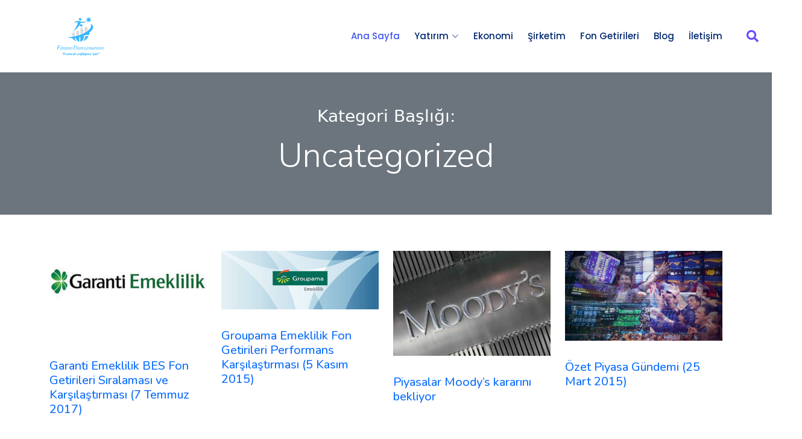

--- FILE ---
content_type: text/html; charset=UTF-8
request_url: https://finansdanismanim.com/konu/uncategorized/
body_size: 11114
content:
<!DOCTYPE html>
<html class="no-js" lang="tr">
<head>
  <meta charset="utf-8">
  <meta name="viewport" content="width=device-width, initial-scale=1">
  <meta http-equiv="X-UA-Compatible" content="IE=edge">
  <meta content="" name="description">
  <meta content="" name="keywords">


  <!-- Favicons -->
  <link href="https://finansdanismanim.com/wp-content/themes/servetare/theme/img/favicon.png" rel="icon">
  <link href="https://finansdanismanim.com/wp-content/themes/servetare/theme/img/apple-touch-icon.png" rel="apple-touch-icon">

  <title>Uncategorized &#8211; FinansDanışmanım</title>
<meta name='robots' content='max-image-preview:large' />
<link rel='dns-prefetch' href='//secure.gravatar.com' />
<link rel='dns-prefetch' href='//www.googletagmanager.com' />
<link rel='dns-prefetch' href='//stats.wp.com' />
<link rel='dns-prefetch' href='//fonts.googleapis.com' />
<link rel='dns-prefetch' href='//v0.wordpress.com' />
		<!-- This site uses the Google Analytics by MonsterInsights plugin v9.10.1 - Using Analytics tracking - https://www.monsterinsights.com/ -->
		<!-- Note: MonsterInsights is not currently configured on this site. The site owner needs to authenticate with Google Analytics in the MonsterInsights settings panel. -->
					<!-- No tracking code set -->
				<!-- / Google Analytics by MonsterInsights -->
		<style id='wp-img-auto-sizes-contain-inline-css' type='text/css'>
img:is([sizes=auto i],[sizes^="auto," i]){contain-intrinsic-size:3000px 1500px}
/*# sourceURL=wp-img-auto-sizes-contain-inline-css */
</style>
<style id='wp-block-library-inline-css' type='text/css'>
:root{--wp-block-synced-color:#7a00df;--wp-block-synced-color--rgb:122,0,223;--wp-bound-block-color:var(--wp-block-synced-color);--wp-editor-canvas-background:#ddd;--wp-admin-theme-color:#007cba;--wp-admin-theme-color--rgb:0,124,186;--wp-admin-theme-color-darker-10:#006ba1;--wp-admin-theme-color-darker-10--rgb:0,107,160.5;--wp-admin-theme-color-darker-20:#005a87;--wp-admin-theme-color-darker-20--rgb:0,90,135;--wp-admin-border-width-focus:2px}@media (min-resolution:192dpi){:root{--wp-admin-border-width-focus:1.5px}}.wp-element-button{cursor:pointer}:root .has-very-light-gray-background-color{background-color:#eee}:root .has-very-dark-gray-background-color{background-color:#313131}:root .has-very-light-gray-color{color:#eee}:root .has-very-dark-gray-color{color:#313131}:root .has-vivid-green-cyan-to-vivid-cyan-blue-gradient-background{background:linear-gradient(135deg,#00d084,#0693e3)}:root .has-purple-crush-gradient-background{background:linear-gradient(135deg,#34e2e4,#4721fb 50%,#ab1dfe)}:root .has-hazy-dawn-gradient-background{background:linear-gradient(135deg,#faaca8,#dad0ec)}:root .has-subdued-olive-gradient-background{background:linear-gradient(135deg,#fafae1,#67a671)}:root .has-atomic-cream-gradient-background{background:linear-gradient(135deg,#fdd79a,#004a59)}:root .has-nightshade-gradient-background{background:linear-gradient(135deg,#330968,#31cdcf)}:root .has-midnight-gradient-background{background:linear-gradient(135deg,#020381,#2874fc)}:root{--wp--preset--font-size--normal:16px;--wp--preset--font-size--huge:42px}.has-regular-font-size{font-size:1em}.has-larger-font-size{font-size:2.625em}.has-normal-font-size{font-size:var(--wp--preset--font-size--normal)}.has-huge-font-size{font-size:var(--wp--preset--font-size--huge)}.has-text-align-center{text-align:center}.has-text-align-left{text-align:left}.has-text-align-right{text-align:right}.has-fit-text{white-space:nowrap!important}#end-resizable-editor-section{display:none}.aligncenter{clear:both}.items-justified-left{justify-content:flex-start}.items-justified-center{justify-content:center}.items-justified-right{justify-content:flex-end}.items-justified-space-between{justify-content:space-between}.screen-reader-text{border:0;clip-path:inset(50%);height:1px;margin:-1px;overflow:hidden;padding:0;position:absolute;width:1px;word-wrap:normal!important}.screen-reader-text:focus{background-color:#ddd;clip-path:none;color:#444;display:block;font-size:1em;height:auto;left:5px;line-height:normal;padding:15px 23px 14px;text-decoration:none;top:5px;width:auto;z-index:100000}html :where(.has-border-color){border-style:solid}html :where([style*=border-top-color]){border-top-style:solid}html :where([style*=border-right-color]){border-right-style:solid}html :where([style*=border-bottom-color]){border-bottom-style:solid}html :where([style*=border-left-color]){border-left-style:solid}html :where([style*=border-width]){border-style:solid}html :where([style*=border-top-width]){border-top-style:solid}html :where([style*=border-right-width]){border-right-style:solid}html :where([style*=border-bottom-width]){border-bottom-style:solid}html :where([style*=border-left-width]){border-left-style:solid}html :where(img[class*=wp-image-]){height:auto;max-width:100%}:where(figure){margin:0 0 1em}html :where(.is-position-sticky){--wp-admin--admin-bar--position-offset:var(--wp-admin--admin-bar--height,0px)}@media screen and (max-width:600px){html :where(.is-position-sticky){--wp-admin--admin-bar--position-offset:0px}}

/*# sourceURL=wp-block-library-inline-css */
</style><style id='wp-block-heading-inline-css' type='text/css'>
h1:where(.wp-block-heading).has-background,h2:where(.wp-block-heading).has-background,h3:where(.wp-block-heading).has-background,h4:where(.wp-block-heading).has-background,h5:where(.wp-block-heading).has-background,h6:where(.wp-block-heading).has-background{padding:1.25em 2.375em}h1.has-text-align-left[style*=writing-mode]:where([style*=vertical-lr]),h1.has-text-align-right[style*=writing-mode]:where([style*=vertical-rl]),h2.has-text-align-left[style*=writing-mode]:where([style*=vertical-lr]),h2.has-text-align-right[style*=writing-mode]:where([style*=vertical-rl]),h3.has-text-align-left[style*=writing-mode]:where([style*=vertical-lr]),h3.has-text-align-right[style*=writing-mode]:where([style*=vertical-rl]),h4.has-text-align-left[style*=writing-mode]:where([style*=vertical-lr]),h4.has-text-align-right[style*=writing-mode]:where([style*=vertical-rl]),h5.has-text-align-left[style*=writing-mode]:where([style*=vertical-lr]),h5.has-text-align-right[style*=writing-mode]:where([style*=vertical-rl]),h6.has-text-align-left[style*=writing-mode]:where([style*=vertical-lr]),h6.has-text-align-right[style*=writing-mode]:where([style*=vertical-rl]){rotate:180deg}
/*# sourceURL=https://finansdanismanim.com/wp-includes/blocks/heading/style.min.css */
</style>
<style id='wp-block-group-inline-css' type='text/css'>
.wp-block-group{box-sizing:border-box}:where(.wp-block-group.wp-block-group-is-layout-constrained){position:relative}
/*# sourceURL=https://finansdanismanim.com/wp-includes/blocks/group/style.min.css */
</style>
<style id='global-styles-inline-css' type='text/css'>
:root{--wp--preset--aspect-ratio--square: 1;--wp--preset--aspect-ratio--4-3: 4/3;--wp--preset--aspect-ratio--3-4: 3/4;--wp--preset--aspect-ratio--3-2: 3/2;--wp--preset--aspect-ratio--2-3: 2/3;--wp--preset--aspect-ratio--16-9: 16/9;--wp--preset--aspect-ratio--9-16: 9/16;--wp--preset--color--black: #000000;--wp--preset--color--cyan-bluish-gray: #abb8c3;--wp--preset--color--white: #ffffff;--wp--preset--color--pale-pink: #f78da7;--wp--preset--color--vivid-red: #cf2e2e;--wp--preset--color--luminous-vivid-orange: #ff6900;--wp--preset--color--luminous-vivid-amber: #fcb900;--wp--preset--color--light-green-cyan: #7bdcb5;--wp--preset--color--vivid-green-cyan: #00d084;--wp--preset--color--pale-cyan-blue: #8ed1fc;--wp--preset--color--vivid-cyan-blue: #0693e3;--wp--preset--color--vivid-purple: #9b51e0;--wp--preset--gradient--vivid-cyan-blue-to-vivid-purple: linear-gradient(135deg,rgb(6,147,227) 0%,rgb(155,81,224) 100%);--wp--preset--gradient--light-green-cyan-to-vivid-green-cyan: linear-gradient(135deg,rgb(122,220,180) 0%,rgb(0,208,130) 100%);--wp--preset--gradient--luminous-vivid-amber-to-luminous-vivid-orange: linear-gradient(135deg,rgb(252,185,0) 0%,rgb(255,105,0) 100%);--wp--preset--gradient--luminous-vivid-orange-to-vivid-red: linear-gradient(135deg,rgb(255,105,0) 0%,rgb(207,46,46) 100%);--wp--preset--gradient--very-light-gray-to-cyan-bluish-gray: linear-gradient(135deg,rgb(238,238,238) 0%,rgb(169,184,195) 100%);--wp--preset--gradient--cool-to-warm-spectrum: linear-gradient(135deg,rgb(74,234,220) 0%,rgb(151,120,209) 20%,rgb(207,42,186) 40%,rgb(238,44,130) 60%,rgb(251,105,98) 80%,rgb(254,248,76) 100%);--wp--preset--gradient--blush-light-purple: linear-gradient(135deg,rgb(255,206,236) 0%,rgb(152,150,240) 100%);--wp--preset--gradient--blush-bordeaux: linear-gradient(135deg,rgb(254,205,165) 0%,rgb(254,45,45) 50%,rgb(107,0,62) 100%);--wp--preset--gradient--luminous-dusk: linear-gradient(135deg,rgb(255,203,112) 0%,rgb(199,81,192) 50%,rgb(65,88,208) 100%);--wp--preset--gradient--pale-ocean: linear-gradient(135deg,rgb(255,245,203) 0%,rgb(182,227,212) 50%,rgb(51,167,181) 100%);--wp--preset--gradient--electric-grass: linear-gradient(135deg,rgb(202,248,128) 0%,rgb(113,206,126) 100%);--wp--preset--gradient--midnight: linear-gradient(135deg,rgb(2,3,129) 0%,rgb(40,116,252) 100%);--wp--preset--font-size--small: 14px;--wp--preset--font-size--medium: 20px;--wp--preset--font-size--large: 22px;--wp--preset--font-size--x-large: 42px;--wp--preset--font-size--normal: 16px;--wp--preset--font-size--huge: 28px;--wp--preset--spacing--20: 0.44rem;--wp--preset--spacing--30: 0.67rem;--wp--preset--spacing--40: 1rem;--wp--preset--spacing--50: 1.5rem;--wp--preset--spacing--60: 2.25rem;--wp--preset--spacing--70: 3.38rem;--wp--preset--spacing--80: 5.06rem;--wp--preset--shadow--natural: 6px 6px 9px rgba(0, 0, 0, 0.2);--wp--preset--shadow--deep: 12px 12px 50px rgba(0, 0, 0, 0.4);--wp--preset--shadow--sharp: 6px 6px 0px rgba(0, 0, 0, 0.2);--wp--preset--shadow--outlined: 6px 6px 0px -3px rgb(255, 255, 255), 6px 6px rgb(0, 0, 0);--wp--preset--shadow--crisp: 6px 6px 0px rgb(0, 0, 0);}:where(.is-layout-flex){gap: 0.5em;}:where(.is-layout-grid){gap: 0.5em;}body .is-layout-flex{display: flex;}.is-layout-flex{flex-wrap: wrap;align-items: center;}.is-layout-flex > :is(*, div){margin: 0;}body .is-layout-grid{display: grid;}.is-layout-grid > :is(*, div){margin: 0;}:where(.wp-block-columns.is-layout-flex){gap: 2em;}:where(.wp-block-columns.is-layout-grid){gap: 2em;}:where(.wp-block-post-template.is-layout-flex){gap: 1.25em;}:where(.wp-block-post-template.is-layout-grid){gap: 1.25em;}.has-black-color{color: var(--wp--preset--color--black) !important;}.has-cyan-bluish-gray-color{color: var(--wp--preset--color--cyan-bluish-gray) !important;}.has-white-color{color: var(--wp--preset--color--white) !important;}.has-pale-pink-color{color: var(--wp--preset--color--pale-pink) !important;}.has-vivid-red-color{color: var(--wp--preset--color--vivid-red) !important;}.has-luminous-vivid-orange-color{color: var(--wp--preset--color--luminous-vivid-orange) !important;}.has-luminous-vivid-amber-color{color: var(--wp--preset--color--luminous-vivid-amber) !important;}.has-light-green-cyan-color{color: var(--wp--preset--color--light-green-cyan) !important;}.has-vivid-green-cyan-color{color: var(--wp--preset--color--vivid-green-cyan) !important;}.has-pale-cyan-blue-color{color: var(--wp--preset--color--pale-cyan-blue) !important;}.has-vivid-cyan-blue-color{color: var(--wp--preset--color--vivid-cyan-blue) !important;}.has-vivid-purple-color{color: var(--wp--preset--color--vivid-purple) !important;}.has-black-background-color{background-color: var(--wp--preset--color--black) !important;}.has-cyan-bluish-gray-background-color{background-color: var(--wp--preset--color--cyan-bluish-gray) !important;}.has-white-background-color{background-color: var(--wp--preset--color--white) !important;}.has-pale-pink-background-color{background-color: var(--wp--preset--color--pale-pink) !important;}.has-vivid-red-background-color{background-color: var(--wp--preset--color--vivid-red) !important;}.has-luminous-vivid-orange-background-color{background-color: var(--wp--preset--color--luminous-vivid-orange) !important;}.has-luminous-vivid-amber-background-color{background-color: var(--wp--preset--color--luminous-vivid-amber) !important;}.has-light-green-cyan-background-color{background-color: var(--wp--preset--color--light-green-cyan) !important;}.has-vivid-green-cyan-background-color{background-color: var(--wp--preset--color--vivid-green-cyan) !important;}.has-pale-cyan-blue-background-color{background-color: var(--wp--preset--color--pale-cyan-blue) !important;}.has-vivid-cyan-blue-background-color{background-color: var(--wp--preset--color--vivid-cyan-blue) !important;}.has-vivid-purple-background-color{background-color: var(--wp--preset--color--vivid-purple) !important;}.has-black-border-color{border-color: var(--wp--preset--color--black) !important;}.has-cyan-bluish-gray-border-color{border-color: var(--wp--preset--color--cyan-bluish-gray) !important;}.has-white-border-color{border-color: var(--wp--preset--color--white) !important;}.has-pale-pink-border-color{border-color: var(--wp--preset--color--pale-pink) !important;}.has-vivid-red-border-color{border-color: var(--wp--preset--color--vivid-red) !important;}.has-luminous-vivid-orange-border-color{border-color: var(--wp--preset--color--luminous-vivid-orange) !important;}.has-luminous-vivid-amber-border-color{border-color: var(--wp--preset--color--luminous-vivid-amber) !important;}.has-light-green-cyan-border-color{border-color: var(--wp--preset--color--light-green-cyan) !important;}.has-vivid-green-cyan-border-color{border-color: var(--wp--preset--color--vivid-green-cyan) !important;}.has-pale-cyan-blue-border-color{border-color: var(--wp--preset--color--pale-cyan-blue) !important;}.has-vivid-cyan-blue-border-color{border-color: var(--wp--preset--color--vivid-cyan-blue) !important;}.has-vivid-purple-border-color{border-color: var(--wp--preset--color--vivid-purple) !important;}.has-vivid-cyan-blue-to-vivid-purple-gradient-background{background: var(--wp--preset--gradient--vivid-cyan-blue-to-vivid-purple) !important;}.has-light-green-cyan-to-vivid-green-cyan-gradient-background{background: var(--wp--preset--gradient--light-green-cyan-to-vivid-green-cyan) !important;}.has-luminous-vivid-amber-to-luminous-vivid-orange-gradient-background{background: var(--wp--preset--gradient--luminous-vivid-amber-to-luminous-vivid-orange) !important;}.has-luminous-vivid-orange-to-vivid-red-gradient-background{background: var(--wp--preset--gradient--luminous-vivid-orange-to-vivid-red) !important;}.has-very-light-gray-to-cyan-bluish-gray-gradient-background{background: var(--wp--preset--gradient--very-light-gray-to-cyan-bluish-gray) !important;}.has-cool-to-warm-spectrum-gradient-background{background: var(--wp--preset--gradient--cool-to-warm-spectrum) !important;}.has-blush-light-purple-gradient-background{background: var(--wp--preset--gradient--blush-light-purple) !important;}.has-blush-bordeaux-gradient-background{background: var(--wp--preset--gradient--blush-bordeaux) !important;}.has-luminous-dusk-gradient-background{background: var(--wp--preset--gradient--luminous-dusk) !important;}.has-pale-ocean-gradient-background{background: var(--wp--preset--gradient--pale-ocean) !important;}.has-electric-grass-gradient-background{background: var(--wp--preset--gradient--electric-grass) !important;}.has-midnight-gradient-background{background: var(--wp--preset--gradient--midnight) !important;}.has-small-font-size{font-size: var(--wp--preset--font-size--small) !important;}.has-medium-font-size{font-size: var(--wp--preset--font-size--medium) !important;}.has-large-font-size{font-size: var(--wp--preset--font-size--large) !important;}.has-x-large-font-size{font-size: var(--wp--preset--font-size--x-large) !important;}
/*# sourceURL=global-styles-inline-css */
</style>

<style id='classic-theme-styles-inline-css' type='text/css'>
/*! This file is auto-generated */
.wp-block-button__link{color:#fff;background-color:#32373c;border-radius:9999px;box-shadow:none;text-decoration:none;padding:calc(.667em + 2px) calc(1.333em + 2px);font-size:1.125em}.wp-block-file__button{background:#32373c;color:#fff;text-decoration:none}
/*# sourceURL=/wp-includes/css/classic-themes.min.css */
</style>
<link rel='stylesheet' id='bbp-default-css' href='https://finansdanismanim.com/wp-content/plugins/bbpress/templates/default/css/bbpress.min.css?ver=2.6.14' type='text/css' media='all' />
<link rel='stylesheet' id='ez-toc-css' href='https://finansdanismanim.com/wp-content/plugins/easy-table-of-contents/assets/css/screen.min.css?ver=2.0.79.2' type='text/css' media='all' />
<style id='ez-toc-inline-css' type='text/css'>
div#ez-toc-container .ez-toc-title {font-size: 120%;}div#ez-toc-container .ez-toc-title {font-weight: 500;}div#ez-toc-container ul li , div#ez-toc-container ul li a {font-size: 95%;}div#ez-toc-container ul li , div#ez-toc-container ul li a {font-weight: 500;}div#ez-toc-container nav ul ul li {font-size: 90%;}.ez-toc-box-title {font-weight: bold; margin-bottom: 10px; text-align: center; text-transform: uppercase; letter-spacing: 1px; color: #666; padding-bottom: 5px;position:absolute;top:-4%;left:5%;background-color: inherit;transition: top 0.3s ease;}.ez-toc-box-title.toc-closed {top:-25%;}
.ez-toc-container-direction {direction: ltr;}.ez-toc-counter ul{counter-reset: item ;}.ez-toc-counter nav ul li a::before {content: counters(item, '.', decimal) '. ';display: inline-block;counter-increment: item;flex-grow: 0;flex-shrink: 0;margin-right: .2em; float: left; }.ez-toc-widget-direction {direction: ltr;}.ez-toc-widget-container ul{counter-reset: item ;}.ez-toc-widget-container nav ul li a::before {content: counters(item, '.', decimal) '. ';display: inline-block;counter-increment: item;flex-grow: 0;flex-shrink: 0;margin-right: .2em; float: left; }
/*# sourceURL=ez-toc-inline-css */
</style>
<link rel='stylesheet' id='google-webfonts-css' href='https://fonts.googleapis.com/css2?family=Roboto:ital,wght@0,100;0,300;0,400;0,500;0,700;0,900;1,100;1,300;1,400;1,500;1,700;1,900&#038;family=Poppins:ital,wght@0,100;0,200;0,300;0,400;0,500;0,600;0,700;0,800;0,900;1,100;1,200;1,300;1,400;1,500;1,600;1,700;1,800;1,900&#038;family=Nunito:ital,wght@0,200;0,300;0,400;0,500;0,600;0,700;0,800;0,900;1,200;1,300;1,400;1,500;1,600;1,700;1,800;1,900&#038;display=swap' type='text/css' media='all' />
<link rel='stylesheet' id='gutenberg-blocks-css' href='https://finansdanismanim.com/wp-content/themes/servetare/theme/css/blocks.css?ver=6.9' type='text/css' media='all' />
<link rel='stylesheet' id='theme-css' href='https://finansdanismanim.com/wp-content/themes/servetare/theme/css/b5st.css' type='text/css' media='all' />
<script type="text/javascript" src="https://finansdanismanim.com/wp-includes/js/jquery/jquery.min.js?ver=3.7.1" id="jquery-core-js"></script>
<script type="text/javascript" src="https://finansdanismanim.com/wp-includes/js/jquery/jquery-migrate.min.js?ver=3.4.1" id="jquery-migrate-js"></script>

<!-- Site Kit tarafından eklenen Google etiketi (gtag.js) snippet&#039;i -->
<!-- Google Analytics snippet added by Site Kit -->
<script type="text/javascript" src="https://www.googletagmanager.com/gtag/js?id=GT-PHCMN5S" id="google_gtagjs-js" async></script>
<script type="text/javascript" id="google_gtagjs-js-after">
/* <![CDATA[ */
window.dataLayer = window.dataLayer || [];function gtag(){dataLayer.push(arguments);}
gtag("set","linker",{"domains":["finansdanismanim.com"]});
gtag("js", new Date());
gtag("set", "developer_id.dZTNiMT", true);
gtag("config", "GT-PHCMN5S");
//# sourceURL=google_gtagjs-js-after
/* ]]> */
</script>
<link rel="https://api.w.org/" href="https://finansdanismanim.com/wp-json/" /><link rel="alternate" title="JSON" type="application/json" href="https://finansdanismanim.com/wp-json/wp/v2/categories/1" /><meta name="generator" content="WordPress 6.9" />
<meta name="generator" content="Site Kit by Google 1.167.0" />	<style>img#wpstats{display:none}</style>
		<link rel="shortcut icon" href="https://finansdanismanim.com/wp-content/themes/servetare/theme/img/favicon.png">

<!-- Site Kit tarafından eklenen Google AdSense meta etiketleri -->
<meta name="google-adsense-platform-account" content="ca-host-pub-2644536267352236">
<meta name="google-adsense-platform-domain" content="sitekit.withgoogle.com">
<!-- Site Kit tarafından eklenen Google AdSense meta etiketlerine son verin -->

<!-- Jetpack Open Graph Tags -->
<meta property="og:type" content="website" />
<meta property="og:title" content="Uncategorized &#8211; FinansDanışmanım" />
<meta property="og:url" content="https://finansdanismanim.com/konu/uncategorized/" />
<meta property="og:site_name" content="FinansDanışmanım" />
<meta property="og:image" content="https://s0.wp.com/i/blank.jpg" />
<meta property="og:image:width" content="200" />
<meta property="og:image:height" content="200" />
<meta property="og:image:alt" content="" />
<meta property="og:locale" content="tr_TR" />

<!-- End Jetpack Open Graph Tags -->
<style id='jetpack-block-subscriptions-inline-css' type='text/css'>
.is-style-compact .is-not-subscriber .wp-block-button__link,.is-style-compact .is-not-subscriber .wp-block-jetpack-subscriptions__button{border-end-start-radius:0!important;border-start-start-radius:0!important;margin-inline-start:0!important}.is-style-compact .is-not-subscriber .components-text-control__input,.is-style-compact .is-not-subscriber p#subscribe-email input[type=email]{border-end-end-radius:0!important;border-start-end-radius:0!important}.is-style-compact:not(.wp-block-jetpack-subscriptions__use-newline) .components-text-control__input{border-inline-end-width:0!important}.wp-block-jetpack-subscriptions.wp-block-jetpack-subscriptions__supports-newline .wp-block-jetpack-subscriptions__form-container{display:flex;flex-direction:column}.wp-block-jetpack-subscriptions.wp-block-jetpack-subscriptions__supports-newline:not(.wp-block-jetpack-subscriptions__use-newline) .is-not-subscriber .wp-block-jetpack-subscriptions__form-elements{align-items:flex-start;display:flex}.wp-block-jetpack-subscriptions.wp-block-jetpack-subscriptions__supports-newline:not(.wp-block-jetpack-subscriptions__use-newline) p#subscribe-submit{display:flex;justify-content:center}.wp-block-jetpack-subscriptions.wp-block-jetpack-subscriptions__supports-newline .wp-block-jetpack-subscriptions__form .wp-block-jetpack-subscriptions__button,.wp-block-jetpack-subscriptions.wp-block-jetpack-subscriptions__supports-newline .wp-block-jetpack-subscriptions__form .wp-block-jetpack-subscriptions__textfield .components-text-control__input,.wp-block-jetpack-subscriptions.wp-block-jetpack-subscriptions__supports-newline .wp-block-jetpack-subscriptions__form button,.wp-block-jetpack-subscriptions.wp-block-jetpack-subscriptions__supports-newline .wp-block-jetpack-subscriptions__form input[type=email],.wp-block-jetpack-subscriptions.wp-block-jetpack-subscriptions__supports-newline form .wp-block-jetpack-subscriptions__button,.wp-block-jetpack-subscriptions.wp-block-jetpack-subscriptions__supports-newline form .wp-block-jetpack-subscriptions__textfield .components-text-control__input,.wp-block-jetpack-subscriptions.wp-block-jetpack-subscriptions__supports-newline form button,.wp-block-jetpack-subscriptions.wp-block-jetpack-subscriptions__supports-newline form input[type=email]{box-sizing:border-box;cursor:pointer;line-height:1.3;min-width:auto!important;white-space:nowrap!important}.wp-block-jetpack-subscriptions.wp-block-jetpack-subscriptions__supports-newline .wp-block-jetpack-subscriptions__form input[type=email]::placeholder,.wp-block-jetpack-subscriptions.wp-block-jetpack-subscriptions__supports-newline .wp-block-jetpack-subscriptions__form input[type=email]:disabled,.wp-block-jetpack-subscriptions.wp-block-jetpack-subscriptions__supports-newline form input[type=email]::placeholder,.wp-block-jetpack-subscriptions.wp-block-jetpack-subscriptions__supports-newline form input[type=email]:disabled{color:currentColor;opacity:.5}.wp-block-jetpack-subscriptions.wp-block-jetpack-subscriptions__supports-newline .wp-block-jetpack-subscriptions__form .wp-block-jetpack-subscriptions__button,.wp-block-jetpack-subscriptions.wp-block-jetpack-subscriptions__supports-newline .wp-block-jetpack-subscriptions__form button,.wp-block-jetpack-subscriptions.wp-block-jetpack-subscriptions__supports-newline form .wp-block-jetpack-subscriptions__button,.wp-block-jetpack-subscriptions.wp-block-jetpack-subscriptions__supports-newline form button{border-color:#0000;border-style:solid}.wp-block-jetpack-subscriptions.wp-block-jetpack-subscriptions__supports-newline .wp-block-jetpack-subscriptions__form .wp-block-jetpack-subscriptions__textfield,.wp-block-jetpack-subscriptions.wp-block-jetpack-subscriptions__supports-newline .wp-block-jetpack-subscriptions__form p#subscribe-email,.wp-block-jetpack-subscriptions.wp-block-jetpack-subscriptions__supports-newline form .wp-block-jetpack-subscriptions__textfield,.wp-block-jetpack-subscriptions.wp-block-jetpack-subscriptions__supports-newline form p#subscribe-email{background:#0000;flex-grow:1}.wp-block-jetpack-subscriptions.wp-block-jetpack-subscriptions__supports-newline .wp-block-jetpack-subscriptions__form .wp-block-jetpack-subscriptions__textfield .components-base-control__field,.wp-block-jetpack-subscriptions.wp-block-jetpack-subscriptions__supports-newline .wp-block-jetpack-subscriptions__form .wp-block-jetpack-subscriptions__textfield .components-text-control__input,.wp-block-jetpack-subscriptions.wp-block-jetpack-subscriptions__supports-newline .wp-block-jetpack-subscriptions__form .wp-block-jetpack-subscriptions__textfield input[type=email],.wp-block-jetpack-subscriptions.wp-block-jetpack-subscriptions__supports-newline .wp-block-jetpack-subscriptions__form p#subscribe-email .components-base-control__field,.wp-block-jetpack-subscriptions.wp-block-jetpack-subscriptions__supports-newline .wp-block-jetpack-subscriptions__form p#subscribe-email .components-text-control__input,.wp-block-jetpack-subscriptions.wp-block-jetpack-subscriptions__supports-newline .wp-block-jetpack-subscriptions__form p#subscribe-email input[type=email],.wp-block-jetpack-subscriptions.wp-block-jetpack-subscriptions__supports-newline form .wp-block-jetpack-subscriptions__textfield .components-base-control__field,.wp-block-jetpack-subscriptions.wp-block-jetpack-subscriptions__supports-newline form .wp-block-jetpack-subscriptions__textfield .components-text-control__input,.wp-block-jetpack-subscriptions.wp-block-jetpack-subscriptions__supports-newline form .wp-block-jetpack-subscriptions__textfield input[type=email],.wp-block-jetpack-subscriptions.wp-block-jetpack-subscriptions__supports-newline form p#subscribe-email .components-base-control__field,.wp-block-jetpack-subscriptions.wp-block-jetpack-subscriptions__supports-newline form p#subscribe-email .components-text-control__input,.wp-block-jetpack-subscriptions.wp-block-jetpack-subscriptions__supports-newline form p#subscribe-email input[type=email]{height:auto;margin:0;width:100%}.wp-block-jetpack-subscriptions.wp-block-jetpack-subscriptions__supports-newline .wp-block-jetpack-subscriptions__form p#subscribe-email,.wp-block-jetpack-subscriptions.wp-block-jetpack-subscriptions__supports-newline .wp-block-jetpack-subscriptions__form p#subscribe-submit,.wp-block-jetpack-subscriptions.wp-block-jetpack-subscriptions__supports-newline form p#subscribe-email,.wp-block-jetpack-subscriptions.wp-block-jetpack-subscriptions__supports-newline form p#subscribe-submit{line-height:0;margin:0;padding:0}.wp-block-jetpack-subscriptions.wp-block-jetpack-subscriptions__supports-newline.wp-block-jetpack-subscriptions__show-subs .wp-block-jetpack-subscriptions__subscount{font-size:16px;margin:8px 0;text-align:end}.wp-block-jetpack-subscriptions.wp-block-jetpack-subscriptions__supports-newline.wp-block-jetpack-subscriptions__use-newline .wp-block-jetpack-subscriptions__form-elements{display:block}.wp-block-jetpack-subscriptions.wp-block-jetpack-subscriptions__supports-newline.wp-block-jetpack-subscriptions__use-newline .wp-block-jetpack-subscriptions__button,.wp-block-jetpack-subscriptions.wp-block-jetpack-subscriptions__supports-newline.wp-block-jetpack-subscriptions__use-newline button{display:inline-block;max-width:100%}.wp-block-jetpack-subscriptions.wp-block-jetpack-subscriptions__supports-newline.wp-block-jetpack-subscriptions__use-newline .wp-block-jetpack-subscriptions__subscount{text-align:start}#subscribe-submit.is-link{text-align:center;width:auto!important}#subscribe-submit.is-link a{margin-left:0!important;margin-top:0!important;width:auto!important}@keyframes jetpack-memberships_button__spinner-animation{to{transform:rotate(1turn)}}.jetpack-memberships-spinner{display:none;height:1em;margin:0 0 0 5px;width:1em}.jetpack-memberships-spinner svg{height:100%;margin-bottom:-2px;width:100%}.jetpack-memberships-spinner-rotating{animation:jetpack-memberships_button__spinner-animation .75s linear infinite;transform-origin:center}.is-loading .jetpack-memberships-spinner{display:inline-block}body.jetpack-memberships-modal-open{overflow:hidden}dialog.jetpack-memberships-modal{opacity:1}dialog.jetpack-memberships-modal,dialog.jetpack-memberships-modal iframe{background:#0000;border:0;bottom:0;box-shadow:none;height:100%;left:0;margin:0;padding:0;position:fixed;right:0;top:0;width:100%}dialog.jetpack-memberships-modal::backdrop{background-color:#000;opacity:.7;transition:opacity .2s ease-out}dialog.jetpack-memberships-modal.is-loading,dialog.jetpack-memberships-modal.is-loading::backdrop{opacity:0}
/*# sourceURL=https://finansdanismanim.com/wp-content/plugins/jetpack/_inc/blocks/subscriptions/view.css?minify=false */
</style>
</head>

<body class="archive category category-uncategorized category-1 wp-theme-servetare index-page">

<a class="visually-hidden-focusable d-inline-block p-1" href="#site-main">Skip to main content</a>


  <header id="header" class="header d-flex align-items-center sticky-top">
    <div class="container-fluid container-xl position-relative d-flex align-items-center">

      <a href="https://finansdanismanim.com" class="logo d-flex align-items-center me-auto">
        <!-- Uncomment the line below if you also wish to use an image logo -->
        <img src="https://finansdanismanim.com/wp-content/themes/servetare/theme/img/temp/fd_logo.png" alt="">
        <h1 class="sitename d-none">FinansDanışmanım</h1>
      </a>

      <nav id="navmenu" class="navmenu">
        <ul>
          <li><a href="https://finansdanismanim.com" class="active">Ana Sayfa<br></a></li>
          <li class="listing-dropdown"><a href="https://finansdanismanim.com/konu/yatirim/"><span>Yatırım</span> <i class="bi bi-chevron-down toggle-dropdown"></i></a>
            <ul>
              <li>
                <a href="https://finansdanismanim.com/yatirim-nedir-nasil-yatirim-yapilir/">Yatırım Nedir? Nasıl Yatırım Yapılır?</a>
                <a href="https://finansdanismanim.com/hisse-senedi-yatirimi-rehberi/">Hisse Senedi Yatırım Rehberi</a>
                <a href="https://finansdanismanim.com/kripto-para-piyasalarinda-yatirim-rehberi/">Kripto Para Yatırım Rehberi</a>
              </li>
              <li>
                <a href="https://finansdanismanim.com/yatirim-fonlarina-giris-rehberi/">Yatırım Fonlarına Giriş Rehberi</a>
                <a href="https://finansdanismanim.com/bes-yatirim-rehberi/">Bireysel Emeklilik Yatırım Rehberi</a>
                <a href="https://finansdanismanim.com/gayrimenkul-yatirimi-rehberi/">Gayrimenkul Yatırım Rehberi</a>
              </li>
              <li>
                <a href="https://finansdanismanim.com/altin-yatirimi-rehberi/">Altın Yatırım Rehberi</a>
                <a href="https://finansdanismanim.com/bono-tahvil-eurobond-yatirimi-rehberi/">Bono-Tahvil-Eurobond Yatırım Rehberi</a>
                <a href="https://finansdanismanim.com/vadeli-islemler-ve-opsiyon-yatirimi-rehberi/">Vadeli İşlemler ve Opsiyon Yatırım Rehberi</a>
              </li>
              </ul>
          </li>
          <li><a href="https://finansdanismanim.com/konu/ekonomi/">Ekonomi</a></li>
          <li><a href="https://finansdanismanim.com/konu/sirketim/">Şirketim</a></li>
			<li><a href="/etiket/fon-getirileri/">Fon Getirileri</a></li>
          <li><a href="https://finansdanismanim.com/blog">Blog</a></li>
		
          
			<li><a href="/iletisim">İletişim</a></li>
        </ul>
        <i class="mobile-nav-toggle d-xl-none bi bi-list"></i>
      </nav>
      <div class="d-none d-lg-block search-box">
     <form class="ms-1 md-flex" role="search" method="get" id="searchform" action="https://finansdanismanim.com/">
      <div class="input-group">
        <input class="form-control form-control-sm border-0 shadow bg-gray-200 ms-5 mt-3" type="text" value="" placeholder="Arama kriterini girin..." name="s" id="s">
      </div>
    </form>

        <div class="search-btn">
          <i class="fas fa-search"></i>
        </div>

        <div class="cancel-btn">
          <i class="fas fa-times"></i>
        </div>
      </div>

    </div>
    </header>

<section class="p-2 bgsec">
  <header class="container py-5 text-center text-white">
    <span class="h3 mt-5">Kategori Başlığı:</span>
    <h1 class="display-4 mt-3">
      Uncategorized    </h1>
  </header>
</section>

  <main id="site-main">
     <!-- Blog Section-->
<section id="blog" class="sfablog">
<div class="container">
    <div class="row gy-5">


  
       <div class="col-xl-3 col-md-6">
         <article role="article" id="post_3549" class="post-item position-relative h-100 card border-0 post-3549 post type-post status-publish format-standard has-post-thumbnail hentry category-bes-fon-getirileri category-garanti-emeklilik category-uncategorized tag-bes tag-fon-getirileri tag-garanti-emeklilik tag-karsilastirma tag-performans">
              <div class="post-img position-relative overflow-hidden mb-4">
                 <img width="600" height="339" src="https://finansdanismanim.com/wp-content/uploads/2015/12/garanti-emeklilik-BES-fon-getirileri-1.jpg" class="img-fluid wp-post-image" alt="" decoding="async" fetchpriority="high" srcset="https://finansdanismanim.com/wp-content/uploads/2015/12/garanti-emeklilik-BES-fon-getirileri-1.jpg 800w, https://finansdanismanim.com/wp-content/uploads/2015/12/garanti-emeklilik-BES-fon-getirileri-1-300x170.jpg 300w, https://finansdanismanim.com/wp-content/uploads/2015/12/garanti-emeklilik-BES-fon-getirileri-1-768x434.jpg 768w" sizes="(max-width: 600px) 100vw, 600px" />              </div>
              <div class="post-content d-flex flex-column mt-2">
                  <h3 class="post-title h5"><a class="stretched-link" href="https://finansdanismanim.com/garanti-emeklilik-bes-fon-getirileri-siralamasi-ve-karsilastirmasi-7-temmuz-2017/">Garanti Emeklilik BES Fon Getirileri Sıralaması ve Karşılaştırması (7 Temmuz 2017)</a></h3>
               </div>
         </article>
      </div>

  
  
       <div class="col-xl-3 col-md-6">
         <article role="article" id="post_1266" class="post-item position-relative h-100 card border-0 post-1266 post type-post status-publish format-standard has-post-thumbnail hentry category-uncategorized tag-bes tag-fon-getirileri tag-groupama-emeklilik tag-karsilastirma">
              <div class="post-img position-relative overflow-hidden mb-4">
                 <img width="600" height="223" src="https://finansdanismanim.com/wp-content/uploads/2015/11/groupama-emeklilik-fon-getirleri-performansı.jpg" class="img-fluid wp-post-image" alt="" decoding="async" srcset="https://finansdanismanim.com/wp-content/uploads/2015/11/groupama-emeklilik-fon-getirleri-performansı.jpg 1213w, https://finansdanismanim.com/wp-content/uploads/2015/11/groupama-emeklilik-fon-getirleri-performansı-300x111.jpg 300w, https://finansdanismanim.com/wp-content/uploads/2015/11/groupama-emeklilik-fon-getirleri-performansı-1024x380.jpg 1024w" sizes="(max-width: 600px) 100vw, 600px" />              </div>
              <div class="post-content d-flex flex-column mt-2">
                  <h3 class="post-title h5"><a class="stretched-link" href="https://finansdanismanim.com/groupama-emeklilik-fon-getirileri-performans-karsilastirmasi-5-kasim-2015/">Groupama Emeklilik Fon Getirileri Performans Karşılaştırması (5 Kasım 2015)</a></h3>
               </div>
         </article>
      </div>

  
  
       <div class="col-xl-3 col-md-6">
         <article role="article" id="post_546" class="post-item position-relative h-100 card border-0 post-546 post type-post status-publish format-standard has-post-thumbnail hentry category-uncategorized category-yurtici-piyasalar">
              <div class="post-img position-relative overflow-hidden mb-4">
                 <img width="275" height="183" src="https://finansdanismanim.com/wp-content/uploads/2015/04/moodys.jpg" class="img-fluid wp-post-image" alt="" decoding="async" />              </div>
              <div class="post-content d-flex flex-column mt-2">
                  <h3 class="post-title h5"><a class="stretched-link" href="https://finansdanismanim.com/piyasalar-moodys-kararini-bekliyor/">Piyasalar Moody&#8217;s kararını bekliyor</a></h3>
               </div>
         </article>
      </div>

  
  
       <div class="col-xl-3 col-md-6">
         <article role="article" id="post_529" class="post-item position-relative h-100 card border-0 post-529 post type-post status-publish format-standard has-post-thumbnail hentry category-piyasalar category-uncategorized category-yurtici-piyasalar">
              <div class="post-img position-relative overflow-hidden mb-4">
                 <img width="600" height="343" src="https://finansdanismanim.com/wp-content/uploads/2014/05/aracı-kurum-son.jpg" class="img-fluid wp-post-image" alt="" decoding="async" loading="lazy" srcset="https://finansdanismanim.com/wp-content/uploads/2014/05/aracı-kurum-son.jpg 1920w, https://finansdanismanim.com/wp-content/uploads/2014/05/aracı-kurum-son-300x171.jpg 300w, https://finansdanismanim.com/wp-content/uploads/2014/05/aracı-kurum-son-1024x585.jpg 1024w" sizes="auto, (max-width: 600px) 100vw, 600px" />              </div>
              <div class="post-content d-flex flex-column mt-2">
                  <h3 class="post-title h5"><a class="stretched-link" href="https://finansdanismanim.com/ozet-piyasa-gundemi-25-mart-2015/">Özet Piyasa Gündemi (25 Mart 2015)</a></h3>
               </div>
         </article>
      </div>

  
  
       <div class="col-xl-3 col-md-6">
         <article role="article" id="post_33" class="post-item position-relative h-100 card border-0 post-33 post type-post status-publish format-standard hentry category-uncategorized">
              <div class="post-img position-relative overflow-hidden mb-4">
                               </div>
              <div class="post-content d-flex flex-column mt-2">
                  <h3 class="post-title h5"><a class="stretched-link" href="https://finansdanismanim.com/hisse-senedi/">Hisse Senedi Nedir?</a></h3>
               </div>
         </article>
      </div>

  
  
 

    </div><!-- row-->
 </div><!-- container-->
</section>
</main>


<footer id="footer" class="footer">

    <div class="footer-newsletter">
      <div class="container">
        <div class="row justify-content-center align-items-center">
          <div class="col-lg-6">
          <img class="" width="400px" src="https://finansdanismanim.com/wp-content/themes/servetare/theme/img/temp/newsletter.png" alt="..." />
          </div>
          <div class="col-lg-6">
            <h4>Paylaşımlarımızdan haberdar olmak için <span style="font-style: italic;">Abone Ol!</span></h4>
            <p>Bültenimize abone olun ve yayınlarımızla ilgili en son haberleri alın!</p>
              <div class="block-6 widget_block footer-newsletter">	<div class="wp-block-jetpack-subscriptions__supports-newline wp-block-jetpack-subscriptions">
		<div class="wp-block-jetpack-subscriptions__container is-not-subscriber">
							<form
					action="https://wordpress.com/email-subscriptions"
					method="post"
					accept-charset="utf-8"
					data-blog="64354313"
					data-post_access_level="everybody"
					data-subscriber_email=""
					id="subscribe-blog"
				>
					<div class="wp-block-jetpack-subscriptions__form-elements">
												<p id="subscribe-email">
							<label
								id="subscribe-field-label"
								for="subscribe-field"
								class="screen-reader-text"
							>
								E-postanızı yazın…							</label>
							<input
									required="required"
									type="email"
									name="email"
									autocomplete="email"
									class="no-border-radius "
									style="font-size: 16px;padding: 15px 23px 15px 23px;border-radius: 0px;border-width: 1px;"
									placeholder="E-postanızı yazın…"
									value=""
									id="subscribe-field"
									title="Lütfen bu alanı doldurun."
								/>						</p>
												<p id="subscribe-submit"
													>
							<input type="hidden" name="action" value="subscribe"/>
							<input type="hidden" name="blog_id" value="64354313"/>
							<input type="hidden" name="source" value="https://finansdanismanim.com/konu/uncategorized/"/>
							<input type="hidden" name="sub-type" value="subscribe-block"/>
							<input type="hidden" name="app_source" value=""/>
							<input type="hidden" name="redirect_fragment" value="subscribe-blog"/>
							<input type="hidden" name="lang" value="tr_TR"/>
							<input type="hidden" id="_wpnonce" name="_wpnonce" value="6fbe35dcc6" /><input type="hidden" name="_wp_http_referer" value="/konu/uncategorized/" /><input type="hidden" name="post_id" value="5344"/>							<button type="submit"
																	class="wp-block-button__link no-border-radius"
																									style="font-size: 16px;padding: 15px 23px 15px 23px;margin: 0; margin-left: 10px;border-radius: 0px;border-width: 1px;"
																name="jetpack_subscriptions_widget"
							>
								Abone ol							</button>
						</p>
					</div>
				</form>
								</div>
	</div>
	</div>          </div>

        </div>
      </div>
    </div>

  <div class="container footer-top">
   <div class="row gy-4">
        <div class="row pt-5 pb-4" id="footer" role="navigation">
      <div class="block-2 widget_block col-md footer-links"><div class="footer-contact pt-3">
<a href="https://finansdanismanim.com"logo d-flex align-items-center me-auto">
        <!-- Uncomment the line below if you also wish to use an image logo -->
        <img decoding="async" src="https://finansdanismanim.com/wp-content/themes/servetare/theme/img/temp/fd_logo.png" alt="" style="
    width: 150px;
">
        <h1 class="sitename d-none">Finans Danışmanım</h1>
      </a>
          </div></div><div class="block-3 widget_block col-md footer-links">
<div class="wp-block-group"><div class="wp-block-group__inner-container is-layout-constrained wp-block-group-is-layout-constrained">
<h2 class="wp-block-heading">Faydalı Linkler</h2>



<div class="footer-links">
          <ul>
            <li><i class="bi bi-chevron-right"></i> <a href="/">Ana Sayfa</a></li>
            <li><i class="bi bi-chevron-right"></i> <a href="/hakkimizda">Hakkımızda</a></li>
            <li><i class="bi bi-chevron-right"></i> <a href="/iletisim">İletişim</a></li>
            <li><i class="bi bi-chevron-right"></i> <a href="/gizlilik-politikasi">Gizlilik Politikası</a></li>
            <li><i class="bi bi-chevron-right"></i> <a href="/yasal-uyari">Yasal Uyarı</a></li>
          </ul>
        </div>
</div></div>
</div><div class="block-4 widget_block col-md footer-links">
<div class="wp-block-group"><div class="wp-block-group__inner-container is-layout-constrained wp-block-group-is-layout-constrained">
<h2 class="wp-block-heading">Keşfet</h2>



<div class="footer-links">
          <ul>
            <li><i class="bi bi-chevron-right"></i> <a href="https://finansdanismanim.com/konu/yatirim/">Yatırım</a></li>
            <li><i class="bi bi-chevron-right"></i> <a href="https://finansdanismanim.com/konu/ekonomi/">Ekonomi</a></li>
            <li><i class="bi bi-chevron-right"></i> <a href="https://finansdanismanim.com/konu/sirketim/">Şirketim</a></li>
            <li><i class="bi bi-chevron-right"></i> <a href="https://finansdanismanim.com/blog/">Blog</a></li>
          </ul>
        </div>
</div></div>
</div><div class="block-5 widget_block col-md footer-links">
<div class="wp-block-group"><div class="wp-block-group__inner-container is-layout-constrained wp-block-group-is-layout-constrained">
<h2 class="wp-block-heading">Takipte Kalın</h2>



<div class="social-links d-flex">
            <a href="https://x.com/i/flow/login?redirect_after_login=%2Ffinansdanismanm%2F"><i class="bi bi-x"></i></a>
            <a href="https://www.facebook.com/finansdanismanm/"><i class="bi bi-facebook"></i></a>
            <a href="https://www.instagram.com/finansdanismanm/"><i class="bi bi-instagram"></i></a>
            <a href="https://www.youtube.com/@FinansDanışmanımveben"><i class="bi bi-youtube"></i></a>
          </div>
</div></div>
</div>    </div>
       </div>
  </div>
     <div class="container copyright text-center mt-4">
        <p>© <span>Copyright</span>  2026 <strong class="px-1 sitename">FinansDanışmanım</strong> <span>All Rights Reserved</span></p>
        <div class="credits">
          &copy; <a href="https://finansdanismanim.com/">FinansDanışmanım</a>.
        </div>
    </div>
		</footer>

<!-- Scroll Top -->
  <a href="#" id="scroll-top" class="scroll-top d-flex align-items-center justify-content-center"><i class="bi bi-arrow-up-short"></i></a>

<!---->



<script type="speculationrules">
{"prefetch":[{"source":"document","where":{"and":[{"href_matches":"/*"},{"not":{"href_matches":["/wp-*.php","/wp-admin/*","/wp-content/uploads/*","/wp-content/*","/wp-content/plugins/*","/wp-content/themes/servetare/*","/*\\?(.+)"]}},{"not":{"selector_matches":"a[rel~=\"nofollow\"]"}},{"not":{"selector_matches":".no-prefetch, .no-prefetch a"}}]},"eagerness":"conservative"}]}
</script>

<script type="text/javascript" id="bbp-swap-no-js-body-class">
	document.body.className = document.body.className.replace( 'bbp-no-js', 'bbp-js' );
</script>

<script type="text/javascript" id="ez-toc-scroll-scriptjs-js-extra">
/* <![CDATA[ */
var eztoc_smooth_local = {"scroll_offset":"30","add_request_uri":"","add_self_reference_link":""};
//# sourceURL=ez-toc-scroll-scriptjs-js-extra
/* ]]> */
</script>
<script type="text/javascript" src="https://finansdanismanim.com/wp-content/plugins/easy-table-of-contents/assets/js/smooth_scroll.min.js?ver=2.0.79.2" id="ez-toc-scroll-scriptjs-js"></script>
<script type="text/javascript" src="https://finansdanismanim.com/wp-content/plugins/easy-table-of-contents/vendor/js-cookie/js.cookie.min.js?ver=2.2.1" id="ez-toc-js-cookie-js"></script>
<script type="text/javascript" src="https://finansdanismanim.com/wp-content/plugins/easy-table-of-contents/vendor/sticky-kit/jquery.sticky-kit.min.js?ver=1.9.2" id="ez-toc-jquery-sticky-kit-js"></script>
<script type="text/javascript" id="ez-toc-js-js-extra">
/* <![CDATA[ */
var ezTOC = {"smooth_scroll":"1","visibility_hide_by_default":"","scroll_offset":"30","fallbackIcon":"\u003Cspan class=\"\"\u003E\u003Cspan class=\"eztoc-hide\" style=\"display:none;\"\u003EToggle\u003C/span\u003E\u003Cspan class=\"ez-toc-icon-toggle-span\"\u003E\u003Csvg style=\"fill: #994e4e;color:#994e4e\" xmlns=\"http://www.w3.org/2000/svg\" class=\"list-377408\" width=\"20px\" height=\"20px\" viewBox=\"0 0 24 24\" fill=\"none\"\u003E\u003Cpath d=\"M6 6H4v2h2V6zm14 0H8v2h12V6zM4 11h2v2H4v-2zm16 0H8v2h12v-2zM4 16h2v2H4v-2zm16 0H8v2h12v-2z\" fill=\"currentColor\"\u003E\u003C/path\u003E\u003C/svg\u003E\u003Csvg style=\"fill: #994e4e;color:#994e4e\" class=\"arrow-unsorted-368013\" xmlns=\"http://www.w3.org/2000/svg\" width=\"10px\" height=\"10px\" viewBox=\"0 0 24 24\" version=\"1.2\" baseProfile=\"tiny\"\u003E\u003Cpath d=\"M18.2 9.3l-6.2-6.3-6.2 6.3c-.2.2-.3.4-.3.7s.1.5.3.7c.2.2.4.3.7.3h11c.3 0 .5-.1.7-.3.2-.2.3-.5.3-.7s-.1-.5-.3-.7zM5.8 14.7l6.2 6.3 6.2-6.3c.2-.2.3-.5.3-.7s-.1-.5-.3-.7c-.2-.2-.4-.3-.7-.3h-11c-.3 0-.5.1-.7.3-.2.2-.3.5-.3.7s.1.5.3.7z\"/\u003E\u003C/svg\u003E\u003C/span\u003E\u003C/span\u003E","chamomile_theme_is_on":""};
//# sourceURL=ez-toc-js-js-extra
/* ]]> */
</script>
<script type="text/javascript" src="https://finansdanismanim.com/wp-content/plugins/easy-table-of-contents/assets/js/front.min.js?ver=2.0.79.2-1765362618" id="ez-toc-js-js"></script>
<script type="text/javascript" src="https://finansdanismanim.com/wp-content/themes/servetare/theme/vendor/bootstrap/js/bootstrap.bundle.min.js" id="bootstrap-js-bundle-js"></script>
<script type="text/javascript" src="https://finansdanismanim.com/wp-content/themes/servetare/theme/js/b5st.js" id="theme-js"></script>
<script type="text/javascript" id="jetpack-stats-js-before">
/* <![CDATA[ */
_stq = window._stq || [];
_stq.push([ "view", JSON.parse("{\"v\":\"ext\",\"blog\":\"64354313\",\"post\":\"0\",\"tz\":\"3\",\"srv\":\"finansdanismanim.com\",\"arch_cat\":\"uncategorized\",\"arch_results\":\"5\",\"j\":\"1:15.3.1\"}") ]);
_stq.push([ "clickTrackerInit", "64354313", "0" ]);
//# sourceURL=jetpack-stats-js-before
/* ]]> */
</script>
<script type="text/javascript" src="https://stats.wp.com/e-202602.js" id="jetpack-stats-js" defer="defer" data-wp-strategy="defer"></script>
<script type="text/javascript" id="jetpack-blocks-assets-base-url-js-before">
/* <![CDATA[ */
var Jetpack_Block_Assets_Base_Url="https://finansdanismanim.com/wp-content/plugins/jetpack/_inc/blocks/";
//# sourceURL=jetpack-blocks-assets-base-url-js-before
/* ]]> */
</script>
<script type="text/javascript" src="https://finansdanismanim.com/wp-includes/js/dist/dom-ready.min.js?ver=f77871ff7694fffea381" id="wp-dom-ready-js"></script>
<script type="text/javascript" src="https://finansdanismanim.com/wp-includes/js/dist/vendor/wp-polyfill.min.js?ver=3.15.0" id="wp-polyfill-js"></script>
<script type="text/javascript" src="https://finansdanismanim.com/wp-content/plugins/jetpack/_inc/blocks/subscriptions/view.js?minify=false&amp;ver=15.3.1" id="jetpack-block-subscriptions-js" defer="defer" data-wp-strategy="defer"></script>
<script id="webpushr-script">
(function(w,d, s, id) {w.webpushr=w.webpushr||function(){(w.webpushr.q=w.webpushr.q||[]).push(arguments)};var js, fjs = d.getElementsByTagName(s)[0];js = d.createElement(s); js.async=1; js.id = id;js.src = "https://cdn.webpushr.com/app.min.js";
d.body.appendChild(js);}(window,document, 'script', 'webpushr-jssdk'));
	webpushr('setup',{'key':'BJ08ByLbQdmvRER0JXX9WJXsOn8quEOP8vv5z45Zvm3QNPbkT2-dyALt4enjjH6plbVJG736BLPlCM2iunyuCfM','sw':'/wp-content/plugins/webpushr-web-push-notifications/sdk_files/webpushr-sw.js.php'});
</script>
	   <!-- FontAwesome CSS - loading as last, so it doesn't block rendering-->
    <link rel="stylesheet" href="https://use.fontawesome.com/releases/v5.7.1/css/all.css" integrity="sha384-fnmOCqbTlWIlj8LyTjo7mOUStjsKC4pOpQbqyi7RrhN7udi9RwhKkMHpvLbHG9Sr" crossorigin="anonymous">
</body>
</html>


--- FILE ---
content_type: text/css
request_url: https://finansdanismanim.com/wp-content/themes/servetare/theme/css/base.css
body_size: 8986
content:
/**
* Template Name: FlexStart
* Template URL: https://bootstrapmade.com/flexstart-bootstrap-startup-template/
* Updated: Nov 01 2024 with Bootstrap v5.3.3
* Author: BootstrapMade.com
* License: https://bootstrapmade.com/license/
*/

/*--------------------------------------------------------------
# Font & Color Variables
# Help: https://bootstrapmade.com/color-system/
--------------------------------------------------------------*/
/* Fonts */
:root {
  --default-font: "Roboto",  system-ui, -apple-system, "Segoe UI", Roboto, "Helvetica Neue", Arial, "Noto Sans", "Liberation Sans", sans-serif, "Apple Color Emoji", "Segoe UI Emoji", "Segoe UI Symbol", "Noto Color Emoji";
  --heading-font: "Nunito",  sans-serif;
  --nav-font: "Poppins",  sans-serif;
}

/* Global Colors - The following color variables are used throughout the website. Updating them here will change the color scheme of the entire website */
:root {
  --background-color: #ffffff; /* Background color for the entire website, including individual sections */
  --default-color: #444444; /* Default color used for the majority of the text content across the entire website */
  --heading-color: #012970; /* Color for headings, subheadings and title throughout the website */
  --accent-color: #4154f1; /* Accent color that represents your brand on the website. It's used for buttons, links, and other elements that need to stand out */
  --surface-color: #ffffff; /* The surface color is used as a background of boxed elements within sections, such as cards, icon boxes, or other elements that require a visual separation from the global background. */
  --contrast-color: #ffffff; /* Contrast color for text, ensuring readability against backgrounds of accent, heading, or default colors. */
}

/* Nav Menu Colors - The following color variables are used specifically for the navigation menu. They are separate from the global colors to allow for more customization options */
:root {
  --nav-color: #012970;  /* The default color of the main navmenu links */
  --nav-hover-color: #4154f1; /* Applied to main navmenu links when they are hovered over or active */
  --nav-mobile-background-color: #ffffff; /* Used as the background color for mobile navigation menu */
  --nav-dropdown-background-color: #ffffff; /* Used as the background color for dropdown items that appear when hovering over primary navigation items */
  --nav-dropdown-color: #212529; /* Used for navigation links of the dropdown items in the navigation menu. */
  --nav-dropdown-hover-color: #4154f1; /* Similar to --nav-hover-color, this color is applied to dropdown navigation links when they are hovered over. */
}

/* Color Presets - These classes override global colors when applied to any section or element, providing reuse of the sam color scheme. */

.light-background {
  --background-color: #f9f9f9;
  --surface-color: #ffffff;
}

.dark-background {
  --background-color: #060606;
  --default-color: #ffffff;
  --heading-color: #ffffff;
  --surface-color: #252525;
  --contrast-color: #ffffff;
}

/* Smooth scroll */
:root {
  scroll-behavior: smooth;
}

/*--------------------------------------------------------------
# General Styling & Shared Classes
--------------------------------------------------------------*/
body {
  color: var(--default-color);
  background-color: var(--background-color);
  font-family: var(--default-font);
}

a {
  color: var(--accent-color);
  text-decoration: none;
  transition: 0.3s;
}

a:hover {
  color: color-mix(in srgb, var(--accent-color), transparent 25%);
  text-decoration: none;
}

h1,
h2,
h3,
h4,
h5,
h6 {
  color: var(--heading-color);
  font-family: var(--heading-font);
}

/*--------------------------------------------------------------
# Global Header
--------------------------------------------------------------*/
.header {
  color: var(--default-color);
  background-color: var(--background-color);
  padding: 20px 0;
  transition: all 0.5s;
  z-index: 997;
}

.header .logo {
  line-height: 1;
}

.header .logo img {
  max-height: 80px;
  margin-right: 8px;
}

.header .logo h1 {
  font-size: 30px;
  margin: 0;
  font-weight: 700;
  color: var(--heading-color);
}

.header .btn-getstarted,
.header .btn-getstarted:focus {
  color: var(--contrast-color);
  background: var(--accent-color);
  font-size: 15px;
  padding: 8px 25px;
  margin: 0 0 0 30px;
  border-radius: 4px;
  transition: 0.3s;
  font-weight: 500;
}

.header .btn-getstarted:hover,
.header .btn-getstarted:focus:hover {
  color: var(--contrast-color);
  background: color-mix(in srgb, var(--accent-color), transparent 15%);
}

@media (max-width: 1200px) {

	.header {
		padding: 0;
	}
  
	.header .logo {
    order: 1;
	}

  .header .btn-getstarted {
    order: 2;
    margin: 0 15px 0 0;
    padding: 6px 15px;
  }

  .header .navmenu {
    order: 3;
  }
}

.scrolled .header {
  box-shadow: 0px 0 18px rgba(0, 0, 0, 0.1);
}

/* Index Page Header
------------------------------*/
.index-page .header {
  --background-color: rgba(255, 255, 255, 0);
	z-index: 99999;
}

/* Index Page Header on Scroll
------------------------------*/
.index-page.scrolled .header {
  --background-color: #ffffff;
}

/*--------------------------------------------------------------
# Navigation Menu
--------------------------------------------------------------*/
/* Navmenu - Desktop */
@media (min-width: 1200px) {
  .navmenu {
    padding: 0;
  }

  .navmenu ul {
    margin: 0;
    padding: 0;
    display: flex;
    list-style: none;
    align-items: center;
  }

  .navmenu li {
    position: relative;
  }

  .navmenu a,
  .navmenu a:focus {
    color: var(--nav-color);
    padding: 18px 12px;
    font-size: 15px;
    font-family: var(--nav-font);
    font-weight: 500;
    display: flex;
    align-items: center;
    justify-content: space-between;
    white-space: nowrap;
    transition: 0.3s;
  }

  .navmenu a i,
  .navmenu a:focus i {
    font-size: 12px;
    line-height: 0;
    margin-left: 5px;
    transition: 0.3s;
  }

  .navmenu li:last-child a {
    padding-right: 0;
  }

  .navmenu li:hover>a,
  .navmenu .active,
  .navmenu .active:focus {
    color: var(--nav-hover-color);
  }

  .navmenu .dropdown ul {
    margin: 0;
    padding: 10px 0;
    background: var(--nav-dropdown-background-color);
    display: block;
    position: absolute;
    visibility: hidden;
    left: 14px;
    top: 130%;
    opacity: 0;
    transition: 0.3s;
    border-radius: 4px;
    z-index: 99;
    box-shadow: 0px 0px 30px rgba(0, 0, 0, 0.1);
  }

  .navmenu .dropdown ul li {
    min-width: 200px;
  }

  .navmenu .dropdown ul a {
    padding: 10px 20px;
    font-size: 15px;
    text-transform: none;
    color: var(--nav-dropdown-color);
  }

  .navmenu .dropdown ul a i {
    font-size: 12px;
  }

  .navmenu .dropdown ul a:hover,
  .navmenu .dropdown ul .active:hover,
  .navmenu .dropdown ul li:hover>a {
    color: var(--nav-dropdown-hover-color);
  }

  .navmenu .dropdown:hover>ul {
    opacity: 1;
    top: 100%;
    visibility: visible;
  }

  .navmenu .dropdown .dropdown ul {
    top: 0;
    left: -90%;
    visibility: hidden;
  }

  .navmenu .dropdown .dropdown:hover>ul {
    opacity: 1;
    top: 0;
    left: -100%;
    visibility: visible;
  }
}

/* Navmenu - Mobile */
@media (max-width: 1199px) {
  .mobile-nav-toggle {
    color: var(--nav-color);
    font-size: 28px;
    line-height: 0;
    margin-right: 10px;
    cursor: pointer;
    transition: color 0.3s;
  }

  .navmenu {
    padding: 0;
    z-index: 9997;
  }

  .navmenu ul {
    display: none;
    list-style: none;
    position: absolute;
    inset: 60px 20px 20px 20px;
    padding: 10px 0;
    margin: 0;
    border-radius: 6px;
    background-color: var(--nav-mobile-background-color);
    overflow-y: auto;
    transition: 0.3s;
    z-index: 9998;
    box-shadow: 0px 0px 30px rgba(0, 0, 0, 0.1);
  }

  .navmenu a,
  .navmenu a:focus {
    color: var(--nav-dropdown-color);
    padding: 10px 20px;
    font-family: var(--nav-font);
    font-size: 17px;
    font-weight: 500;
    display: flex;
    align-items: center;
    justify-content: space-between;
    white-space: nowrap;
    transition: 0.3s;
  }

  .navmenu a i,
  .navmenu a:focus i {
    font-size: 12px;
    line-height: 0;
    margin-left: 5px;
    width: 30px;
    height: 30px;
    display: flex;
    align-items: center;
    justify-content: center;
    border-radius: 50%;
    transition: 0.3s;
    background-color: color-mix(in srgb, var(--accent-color), transparent 90%);
  }

  .navmenu a i:hover,
  .navmenu a:focus i:hover {
    background-color: var(--accent-color);
    color: var(--contrast-color);
  }

  .navmenu a:hover,
  .navmenu .active,
  .navmenu .active:focus {
    color: var(--nav-dropdown-hover-color);
  }

  .navmenu .active i,
  .navmenu .active:focus i {
    background-color: var(--accent-color);
    color: var(--contrast-color);
    transform: rotate(180deg);
  }

  .navmenu .dropdown ul {
    position: static;
    display: none;
    z-index: 99;
    padding: 10px 0;
    margin: 10px 20px;
    background-color: var(--nav-dropdown-background-color);
    border: 1px solid color-mix(in srgb, var(--default-color), transparent 90%);
    box-shadow: none;
    transition: all 0.5s ease-in-out;
  }

  .navmenu .dropdown ul ul {
    background-color: rgba(33, 37, 41, 0.1);
  }

  .navmenu .dropdown>.dropdown-active {
    display: block;
    background-color: rgba(33, 37, 41, 0.03);
  }

  .mobile-nav-active {
    overflow: hidden;
  }

  .mobile-nav-active .mobile-nav-toggle {
    color: #fff;
    position: absolute;
    font-size: 32px;
    top: 15px;
    right: 15px;
    margin-right: 0;
    z-index: 9999;
  }

  .mobile-nav-active .navmenu {
    position: fixed;
    overflow: hidden;
    inset: 0;
    background: rgba(33, 37, 41, 0.8);
    transition: 0.3s;
  }

  .mobile-nav-active .navmenu>ul {
    display: block;
  }
}

/* Listing Dropdown - Desktop */
@media (min-width: 1200px) {
  .navmenu .listing-dropdown {
    position: static;
  }

  .navmenu .listing-dropdown ul {
    margin: 0;
    padding: 10px;
    background: var(--nav-dropdown-background-color);
    box-shadow: 0px 0px 20px rgba(0, 0, 0, 0.1);
    position: absolute;
    top: 130%;
    left: 0;
    right: 0;
    visibility: hidden;
    opacity: 0;
    display: flex;
    transition: 0.3s;
    border-radius: 4px;
    z-index: 99;
  }

  .navmenu .listing-dropdown ul li {
    flex: 1;
  }

  .navmenu .listing-dropdown ul li a,
  .navmenu .listing-dropdown ul li:hover>a {
    padding: 10px 20px;
    font-size: 15px;
    color: var(--nav-dropdown-color);
    background-color: var(--nav-dropdown-background-color);
  }

  .navmenu .listing-dropdown ul li a:hover,
  .navmenu .listing-dropdown ul li .active,
  .navmenu .listing-dropdown ul li .active:hover {
    color: var(--nav-dropdown-hover-color);
    background-color: var(--nav-dropdown-background-color);
  }

  .navmenu .listing-dropdown:hover>ul {
    opacity: 1;
    top: 100%;
    visibility: visible;
  }
}

/* Listing Dropdown - Mobile */
@media (max-width: 1199px) {
  .navmenu .listing-dropdown ul {
    position: static;
    display: none;
    z-index: 99;
    padding: 10px 0;
    margin: 10px 20px;
    background-color: var(--nav-dropdown-background-color);
    border: 1px solid color-mix(in srgb, var(--default-color), transparent 90%);
    box-shadow: none;
    transition: all 0.5s ease-in-out;
  }

  .navmenu .listing-dropdown ul ul {
    background-color: rgba(33, 37, 41, 0.1);
  }

  .navmenu .listing-dropdown>.dropdown-active {
    display: block;
    background-color: rgba(33, 37, 41, 0.03);
  }
}

/*--------------------------------------------------------------
# Global Footer
--------------------------------------------------------------*/
.footer {
  color: var(--default-color);
  background-color: var(--background-color);
  font-size: 14px;
  padding-bottom: 50px;
  position: relative;
}

.footer .footer-newsletter {
  background-color: color-mix(in srgb, var(--accent-color), transparent 97%);
  border-top: 1px solid color-mix(in srgb, var(--accent-color), transparent 85%);
  border-bottom: 1px solid color-mix(in srgb, var(--accent-color), transparent 85%);
  padding: 50px 0;
}

.footer .footer-newsletter h4 {
  font-size: 24px;
}

.footer .footer-newsletter .newsletter-form {
  margin-top: 30px;
  margin-bottom: 15px;
  padding: 6px 8px;
  position: relative;
  background-color: color-mix(in srgb, var(--background-color), transparent 50%);
  border: 1px solid color-mix(in srgb, var(--default-color), transparent 90%);
  box-shadow: 0px 2px 25px rgba(0, 0, 0, 0.1);
  display: flex;
  transition: 0.3s;
  border-radius: 4px;
}

.footer .footer-newsletter .newsletter-form:focus-within {
  border-color: var(--accent-color);
}

.footer .footer-newsletter .newsletter-form input[type=email] {
  border: 0;
  padding: 4px;
  width: 100%;
  background-color: color-mix(in srgb, var(--background-color), transparent 50%);
  color: var(--default-color);
}

.footer .footer-newsletter .newsletter-form input[type=email]:focus-visible {
  outline: none;
}

.footer .footer-newsletter .newsletter-form input[type=submit] {
  border: 0;
  font-size: 16px;
  padding: 0 20px;
  margin: -7px -8px -7px 0;
  background: var(--accent-color);
  color: var(--contrast-color);
  transition: 0.3s;
  border-radius: 0 4px 4px 0;
}

.footer .footer-newsletter .newsletter-form input[type=submit]:hover {
  background: color-mix(in srgb, var(--accent-color), transparent 20%);
}

.footer .footer-top {
  padding-top: 50px;
}

.footer .social-links a {
  display: flex;
  align-items: center;
  justify-content: center;
  width: 40px;
  height: 40px;
  border-radius: 4px;
  background-color: color-mix(in srgb, var(--accent-color), transparent 97%);
  border: 1px solid color-mix(in srgb, var(--accent-color), transparent 85%);
  font-size: 16px;
  color: var(--accent-color);
  margin-right: 10px;
  transition: 0.3s;
}

.footer .social-links a:hover {
  color: var(--contrast-color);
  background-color: var(--accent-color);
}

.footer h4 {
  font-size: 16px;
  font-weight: bold;
  position: relative;
  padding-bottom: 12px;
}

.footer .footer-links {
  margin-bottom: 30px;
}

.footer .footer-links ul {
  list-style: none;
  padding: 0;
  margin: 0;
}

.footer .footer-links ul i {
  margin-right: 3px;
  font-size: 12px;
  line-height: 0;
  color: var(--accent-color);
}

.footer .footer-links ul li {
  padding: 10px 0;
  display: flex;
  align-items: center;
}

.footer .footer-links ul li:first-child {
  padding-top: 0;
}

.footer .footer-links ul a {
  display: inline-block;
  color: color-mix(in srgb, var(--default-color), transparent 20%);
  line-height: 1;
}

.footer .footer-links ul a:hover {
  color: var(--accent-color);
}

.footer .footer-about a {
  color: var(--heading-color);
  font-size: 24px;
  font-weight: 600;
  font-family: var(--heading-font);
}

.footer .footer-contact p {
  margin-bottom: 5px;
}

.footer .copyright {
  padding-top: 25px;
  padding-bottom: 25px;
  border-top: 1px solid color-mix(in srgb, var(--default-color), transparent 90%);
}

.footer .copyright p {
  margin-bottom: 0;
}

.footer .credits {
  margin-top: 6px;
  font-size: 13px;
}

/*--------------------------------------------------------------
# Scroll Top Button
--------------------------------------------------------------*/
.scroll-top {
  position: fixed;
  visibility: hidden;
  opacity: 0;
  right: 15px;
  bottom: 15px;
  z-index: 99999;
  background-color: var(--accent-color);
  width: 40px;
  height: 40px;
  border-radius: 4px;
  transition: all 0.4s;
}

.scroll-top i {
  font-size: 24px;
  color: var(--contrast-color);
  line-height: 0;
}

.scroll-top:hover {
  background-color: color-mix(in srgb, var(--accent-color), transparent 20%);
  color: var(--contrast-color);
}

.scroll-top.active {
  visibility: visible;
  opacity: 1;
}

/*--------------------------------------------------------------
# Disable aos animation delay on mobile devices
--------------------------------------------------------------*/
@media screen and (max-width: 768px) {
  [data-aos-delay] {
    transition-delay: 0 !important;
  }
}

/*--------------------------------------------------------------
# Global Page Titles & Breadcrumbs
--------------------------------------------------------------*/
.page-title {
  color: var(--default-color);
  background-color: lavender;
  position: relative;
}

.page-title .heading {
  padding: 80px 0;
  /*border-top: 1px solid color-mix(in srgb, var(--default-color), transparent 90%);*/
}

.page-title .heading h1 {
  font-size: 38px;
  font-weight: 700;
}

.page-title nav {
 /* background-color: color-mix(in srgb, var(--default-color), transparent 95%);*/
  padding: 20px 0;
}

.page-title nav ol {
  display: flex;
  flex-wrap: wrap;
  list-style: none;
  margin: 0;
  font-size: 16px;
  font-weight: 600;
}

.page-title nav ol li+li {
  padding-left: 10px;
}

.page-title nav ol li+li::before {
  content: "/";
  display: inline-block;
  padding-right: 10px;
  color: color-mix(in srgb, var(--default-color), transparent 70%);
}

/*--------------------------------------------------------------
# Global Sections
--------------------------------------------------------------*/
section,
.section {
  color: var(--default-color);
  background-color: var(--background-color);
  padding: 60px 0;
  scroll-margin-top: 98px;
  overflow: clip;
}

@media (max-width: 1199px) {

  section,
  .section {
    scroll-margin-top: 56px;
  }
}

/*--------------------------------------------------------------
# Global Section Titles
--------------------------------------------------------------*/
.section-title {
  text-align: center;
  padding-bottom: 60px;
  position: relative;
}

.section-title h2 {
  font-size: 13px;
  letter-spacing: 1px;
  font-weight: 700;
  padding: 8px 20px;
  margin: 0;
  background: color-mix(in srgb, var(--accent-color), transparent 90%);
  color: var(--accent-color);
  display: inline-block;
  text-transform: uppercase;
  border-radius: 50px;
  font-family: var(--default-font);
}

.section-title p {
  color: var(--heading-color);
  margin: 10px 0 0 0;
  font-size: 32px;
  font-weight: 700;
  font-family: var(--heading-font);
}

.section-title p .description-title {
  color: var(--accent-color);
}

/*--------------------------------------------------------------
# Hero Section
--------------------------------------------------------------*/
.hero {
  width: 100%;
  /*min-height: 100vh;*/
  position: relative;
  padding: 80px 0 30px 0;
  display: flex;
  align-items: center;
  background: url(../img/hero-bg.png) top center no-repeat;
  background-size: cover;
}

.hero h1 {
  margin: 0;
  font-size: 48px;
  font-weight: 700;
  line-height: 56px;
}

.hero p {
  color: color-mix(in srgb, var(--default-color), transparent 30%);
  margin: 5px 0 30px 0;
  font-size: 20px;
  font-weight: 400;
}

.hero .btn-get-started {
  color: var(--contrast-color);
  background: var(--accent-color);
  font-family: var(--heading-font);
  font-weight: 500;
  font-size: 16px;
  letter-spacing: 1px;
  display: flex;
  align-items: center;
  justify-content: center;
  padding: 12px 40px;
  border-radius: 4px;
  transition: 0.5s;
  box-shadow: 0 8px 28px rgba(0, 0, 0, 0.1);
}

.hero .btn-get-started i {
  margin-left: 5px;
  font-size: 18px;
  transition: 0.3s;
}

.hero .btn-get-started:hover {
  color: var(--contrast-color);
  background: color-mix(in srgb, var(--accent-color), transparent 15%);
  box-shadow: 0 8px 28px rgba(0, 0, 0, 0.1);
}

.hero .btn-get-started:hover i {
  transform: translateX(5px);
}

.hero .btn-watch-video {
  font-size: 16px;
  transition: 0.5s;
  color: var(--default-color);
  font-weight: 600;
}

.hero .btn-watch-video i {
  color: var(--accent-color);
  font-size: 32px;
  transition: 0.3s;
  line-height: 0;
  margin-right: 8px;
}

.hero .btn-watch-video:hover {
  color: var(--accent-color);
}

.hero .btn-watch-video:hover i {
  color: color-mix(in srgb, var(--accent-color), transparent 15%);
}

.hero .animated {
  animation: up-down 2s ease-in-out infinite alternate-reverse both;
}

@media (max-width: 640px) {
  .hero h1 {
    font-size: 28px;
    line-height: 36px;
  }

  .hero p {
    font-size: 18px;
    line-height: 24px;
    margin-bottom: 30px;
  }
}

@keyframes up-down {
  0% {
    transform: translateY(10px);
  }

  100% {
    transform: translateY(-10px);
  }
}

/*--------------------------------------------------------------
# About Section
--------------------------------------------------------------*/
.about .content {
  background-color: color-mix(in srgb, var(--accent-color), transparent 95%);
  padding: 40px;
}

.about .content h3 {
  font-size: 14px;
  font-weight: 700;
  color: var(--accent-color);
  text-transform: uppercase;
}

.about .content h2 {
  font-size: 24px;
  font-weight: 700;
}

.about .content p {
  margin: 15px 0 30px 0;
  line-height: 24px;
}

.about .content .btn-read-more {
  color: var(--contrast-color);
  background: var(--accent-color);
  line-height: 0;
  padding: 15px 40px;
  border-radius: 4px;
  transition: 0.5s;
  box-shadow: 0px 5px 25px rgba(0, 0, 0, 0.1);
}

.about .content .btn-read-more span {
  font-family: var(--default-font);
  font-weight: 600;
  font-size: 16px;
  letter-spacing: 1px;
}

.about .content .btn-read-more i {
  margin-left: 5px;
  font-size: 18px;
  transition: 0.3s;
}

.about .content .btn-read-more:hover i {
  transform: translateX(5px);
}

/*--------------------------------------------------------------
# Values Section
--------------------------------------------------------------*/
.values .card {
  background-color: var(--surface-color);
  color: var(--default-color);
  padding: 30px;
  box-shadow: 0px 0 10px rgba(0, 0, 0, 0.1);
  text-align: center;
  transition: 0.3s;
  height: 100%;
  border: 0;
}

.values .card img {
  padding: 30px 50px;
  transition: 0.5s;
  transform: scale(1.1);
}

.values .card h3 {
  font-size: 24px;
  font-weight: 700;
  margin-bottom: 18px;
}

.values .card:hover {
  box-shadow: 0px 0 30px rgba(0, 0, 0, 0.1);
}

.values .card:hover img {
  transform: scale(1);
}

/*--------------------------------------------------------------
# Stats Section
--------------------------------------------------------------*/
.stats .stats-item {
  background-color: var(--surface-color);
  box-shadow: 0px 0 30px rgba(0, 0, 0, 0.1);
  padding: 30px;
}

.stats .stats-item i {
  color: var(--accent-color);
  font-size: 42px;
  line-height: 0;
  margin-right: 20px;
}

.stats .stats-item span {
  color: var(--heading-color);
  font-size: 36px;
  display: block;
  font-weight: 600;
}

.stats .stats-item p {
  padding: 0;
  margin: 0;
  font-family: var(--heading-font);
  font-size: 16px;
}

/*--------------------------------------------------------------
# Features Section
--------------------------------------------------------------*/
.features .feature-box {
  padding: 24px 20px;
  box-shadow: 0px 0 30px rgba(0, 0, 0, 0.1);
  transition: 0.3s;
  height: 100%;
}

.features .feature-box h3 {
  font-size: 18px;
  font-weight: 700;
  margin: 0;
}

.features .feature-box i {
  background: color-mix(in srgb, var(--accent-color), transparent 92%);
  color: var(--accent-color);
  line-height: 0;
  padding: 4px;
  margin-right: 10px;
  font-size: 24px;
  border-radius: 3px;
  transition: 0.3s;
}

.features .feature-box:hover i {
  background: var(--accent-color);
  color: var(--contrast-color);
}

/*--------------------------------------------------------------
# Alt Features Section
--------------------------------------------------------------*/
.alt-features .icon-box {
  display: flex;
}

.alt-features .icon-box h4 {
  font-size: 20px;
  font-weight: 700;
  margin: 0 0 10px 0;
}

.alt-features .icon-box i {
  font-size: 44px;
  line-height: 44px;
  color: var(--accent-color);
  margin-right: 15px;
}

.alt-features .icon-box p {
  font-size: 15px;
  color: color-mix(in srgb, var(--default-color), transparent 30%);
  margin-bottom: 0;
}

/*--------------------------------------------------------------
# Services Section
--------------------------------------------------------------*/
.services .service-item {
  background-color: var(--surface-color);
  box-shadow: 0px 0 30px rgba(0, 0, 0, 0.1);
  height: 100%;
  padding: 60px 30px;
  text-align: center;
  transition: 0.3s;
  border-radius: 5px;
}

.services .service-item .icon {
  font-size: 36px;
  padding: 20px 20px;
  border-radius: 4px;
  position: relative;
  margin-bottom: 25px;
  display: inline-block;
  line-height: 0;
  transition: 0.3s;
}

.services .service-item h3 {
  font-size: 24px;
  font-weight: 700;
}

.services .service-item .read-more {
  display: inline-flex;
  align-items: center;
  justify-content: center;
  font-weight: 600;
  font-size: 16px;
  padding: 8px 20px;
}

.services .service-item .read-more i {
  line-height: 0;
  margin-left: 5px;
  font-size: 18px;
}

.services .service-item.item-cyan {
  border-bottom: 3px solid #0dcaf0;
}

.services .service-item.item-cyan .icon {
  color: #0dcaf0;
  background: rgba(13, 202, 240, 0.1);
}

.services .service-item.item-cyan .read-more {
  color: #0dcaf0;
}

.services .service-item.item-cyan:hover {
  background: #0dcaf0;
}

.services .service-item.item-orange {
  border-bottom: 3px solid #fd7e14;
}

.services .service-item.item-orange .icon {
  color: #fd7e14;
  background: rgba(253, 126, 20, 0.1);
}

.services .service-item.item-orange .read-more {
  color: #fd7e14;
}

.services .service-item.item-orange:hover {
  background: #fd7e14;
}

.services .service-item.item-teal {
  border-bottom: 3px solid #20c997;
}

.services .service-item.item-teal .icon {
  color: #20c997;
  background: rgba(32, 201, 151, 0.1);
}

.services .service-item.item-teal .read-more {
  color: #20c997;
}

.services .service-item.item-teal:hover {
  background: #20c997;
}

.services .service-item.item-red {
  border-bottom: 3px solid #df1529;
}

.services .service-item.item-red .icon {
  color: #df1529;
  background: rgba(223, 21, 4, 0.1);
}

.services .service-item.item-red .read-more {
  color: #df1529;
}

.services .service-item.item-red:hover {
  background: #df1529;
}

.services .service-item.item-indigo {
  border-bottom: 3px solid #6610f2;
}

.services .service-item.item-indigo .icon {
  color: #6610f2;
  background: rgba(102, 16, 242, 0.1);
}

.services .service-item.item-indigo .read-more {
  color: #6610f2;
}

.services .service-item.item-indigo:hover {
  background: #6610f2;
}

.services .service-item.item-pink {
  border-bottom: 3px solid #f3268c;
}

.services .service-item.item-pink .icon {
  color: #f3268c;
  background: rgba(243, 38, 140, 0.1);
}

.services .service-item.item-pink .read-more {
  color: #f3268c;
}

.services .service-item.item-pink:hover {
  background: #f3268c;
}

.services .service-item:hover h3,
.services .service-item:hover p,
.services .service-item:hover .read-more {
  color: #fff;
}

.services .service-item:hover .icon {
  background: #fff;
}

/*--------------------------------------------------------------
# Pricing Section
--------------------------------------------------------------*/
.pricing .pricing-tem {
  background-color: var(--surface-color);
  box-shadow: 0px 0 30px rgba(0, 0, 0, 0.1);
  padding: 40px 20px;
  text-align: center;
  border-radius: 4px;
  position: relative;
  overflow: hidden;
  transition: 0.3s;
  height: 100%;
}

@media (min-width: 1200px) {
  .pricing .pricing-tem:hover {
    transform: scale(1.1);
    box-shadow: 0px 0 30px rgba(0, 0, 0, 0.1);
  }
}

.pricing h3 {
  font-weight: 700;
  font-size: 18px;
  margin-bottom: 15px;
}

.pricing .price {
  font-size: 36px;
  color: var(--heading-color);
  font-weight: 600;
  font-family: var(--heading-font);
}

.pricing .price sup {
  font-size: 20px;
  top: -15px;
  left: -3px;
}

.pricing .price span {
  color: color-mix(in srgb, var(--default-color), transparent 50%);
  font-size: 16px;
  font-weight: 300;
}

.pricing .icon {
  padding: 20px 0;
}

.pricing .icon i {
  font-size: 48px;
}

.pricing ul {
  padding: 0;
  list-style: none;
  color: var(--default-color);
  text-align: center;
  line-height: 26px;
  font-size: 16px;
  margin-bottom: 25px;
}

.pricing ul li {
  padding-bottom: 10px;
}

.pricing ul .na {
  color: color-mix(in srgb, var(--default-color), transparent 70%);
  text-decoration: line-through;
}

.pricing .btn-buy {
  display: inline-block;
  padding: 8px 40px 10px 40px;
  border-radius: 50px;
  color: var(--accent-color);
  transition: none;
  font-size: 16px;
  font-weight: 400;
  font-family: var(--heading-font);
  font-weight: 600;
  transition: 0.3s;
  border: 1px solid var(--accent-color);
}

.pricing .btn-buy:hover {
  background: var(--accent-color);
  color: var(--contrast-color);
}

.pricing .featured {
  width: 200px;
  position: absolute;
  top: 18px;
  right: -68px;
  transform: rotate(45deg);
  z-index: 1;
  font-size: 14px;
  padding: 1px 0 3px 0;
  background: var(--accent-color);
  color: var(--contrast-color);
}

/*--------------------------------------------------------------
# Faq Section
--------------------------------------------------------------*/
.faq .faq-container .faq-item {
  position: relative;
  padding: 20px 0;
  border-bottom: 1px solid color-mix(in srgb, var(--default-color), transparent 85%);
  overflow: hidden;
}

.faq .faq-container .faq-item:last-child {
  margin-bottom: 0;
}

.faq .faq-container .faq-item h3 {
  font-weight: 600;
  font-size: 16px;
  line-height: 24px;
  margin: 0 30px 0 0;
  transition: 0.3s;
  cursor: pointer;
  display: flex;
  align-items: center;
}

.faq .faq-container .faq-item h3 .num {
  color: var(--accent-color);
  padding-right: 5px;
}

.faq .faq-container .faq-item h3:hover {
  color: var(--accent-color);
}

.faq .faq-container .faq-item .faq-content {
  display: grid;
  grid-template-rows: 0fr;
  transition: 0.3s ease-in-out;
  visibility: hidden;
  opacity: 0;
}

.faq .faq-container .faq-item .faq-content p {
  margin-bottom: 0;
  overflow: hidden;
}

.faq .faq-container .faq-item .faq-toggle {
  position: absolute;
  top: 20px;
  right: 20px;
  font-size: 16px;
  line-height: 0;
  transition: 0.3s;
  cursor: pointer;
}

.faq .faq-container .faq-item .faq-toggle:hover {
  color: var(--accent-color);
}

.faq .faq-container .faq-active h3 {
  color: var(--accent-color);
}

.faq .faq-container .faq-active .faq-content {
  grid-template-rows: 1fr;
  visibility: visible;
  opacity: 1;
  padding-top: 10px;
}

.faq .faq-container .faq-active .faq-toggle {
  transform: rotate(90deg);
  color: var(--accent-color);
}

/*--------------------------------------------------------------
# Portfolio Section
--------------------------------------------------------------*/
.portfolio .portfolio-filters {
  padding: 0;
  margin: 0 auto 20px auto;
  list-style: none;
  text-align: center;
}

.portfolio .portfolio-filters li {
  cursor: pointer;
  display: inline-block;
  padding: 0;
  font-size: 18px;
  font-weight: 500;
  margin: 0 10px;
  line-height: 1;
  margin-bottom: 5px;
  transition: all 0.3s ease-in-out;
}

.portfolio .portfolio-filters li:hover,
.portfolio .portfolio-filters li.filter-active {
  color: var(--accent-color);
}

.portfolio .portfolio-filters li:first-child {
  margin-left: 0;
}

.portfolio .portfolio-filters li:last-child {
  margin-right: 0;
}

@media (max-width: 575px) {
  .portfolio .portfolio-filters li {
    font-size: 14px;
    margin: 0 5px;
  }
}

.portfolio .portfolio-content {
  position: relative;
  overflow: hidden;
}

.portfolio .portfolio-content img {
  transition: 0.3s;
}

.portfolio .portfolio-content .portfolio-info {
  opacity: 0;
  position: absolute;
  inset: 0;
  z-index: 3;
  transition: all ease-in-out 0.3s;
  background: rgba(0, 0, 0, 0.6);
  padding: 15px;
}

.portfolio .portfolio-content .portfolio-info h4 {
  font-size: 14px;
  padding: 5px 10px;
  font-weight: 400;
  color: #ffffff;
  display: inline-block;
  background-color: var(--accent-color);
}

.portfolio .portfolio-content .portfolio-info p {
  position: absolute;
  bottom: 10px;
  text-align: center;
  display: inline-block;
  left: 0;
  right: 0;
  font-size: 16px;
  font-weight: 600;
  color: rgba(255, 255, 255, 0.8);
}

.portfolio .portfolio-content .portfolio-info .preview-link,
.portfolio .portfolio-content .portfolio-info .details-link {
  position: absolute;
  left: calc(50% - 40px);
  font-size: 26px;
  top: calc(50% - 14px);
  color: #fff;
  transition: 0.3s;
  line-height: 1.2;
}

.portfolio .portfolio-content .portfolio-info .preview-link:hover,
.portfolio .portfolio-content .portfolio-info .details-link:hover {
  color: var(--accent-color);
}

.portfolio .portfolio-content .portfolio-info .details-link {
  left: 50%;
  font-size: 34px;
  line-height: 0;
}

.portfolio .portfolio-content:hover .portfolio-info {
  opacity: 1;
}

.portfolio .portfolio-content:hover img {
  transform: scale(1.1);
}

/*--------------------------------------------------------------
# Testimonials Section
--------------------------------------------------------------*/
.testimonials .testimonial-item {
  background-color: var(--surface-color);
  box-shadow: 0px 0 20px rgba(0, 0, 0, 0.1);
  box-sizing: content-box;
  padding: 30px;
  margin: 40px 30px;
  min-height: 320px;
  display: flex;
  flex-direction: column;
  text-align: center;
  transition: 0.3s;
}

.testimonials .testimonial-item .stars {
  margin-bottom: 15px;
}

.testimonials .testimonial-item .stars i {
  color: #ffc107;
  margin: 0 1px;
}

.testimonials .testimonial-item .testimonial-img {
  width: 90px;
  border-radius: 50%;
  border: 4px solid var(--background-color);
  margin: 0 auto;
}

.testimonials .testimonial-item h3 {
  font-size: 18px;
  font-weight: bold;
  margin: 10px 0 5px 0;
}

.testimonials .testimonial-item h4 {
  font-size: 14px;
  color: color-mix(in srgb, var(--default-color), transparent 40%);
  margin: 0;
}

.testimonials .testimonial-item p {
  font-style: italic;
  margin: 0 auto 15px auto;
}

.testimonials .swiper-wrapper {
  height: auto;
}

.testimonials .swiper-pagination {
  margin-top: 20px;
  position: relative;
}

.testimonials .swiper-pagination .swiper-pagination-bullet {
  width: 12px;
  height: 12px;
  background-color: color-mix(in srgb, var(--default-color), transparent 85%);
  opacity: 1;
}

.testimonials .swiper-pagination .swiper-pagination-bullet-active {
  background-color: var(--accent-color);
}

.testimonials .swiper-slide {
  opacity: 0.3;
}

@media (max-width: 1199px) {
  .testimonials .swiper-slide-active {
    opacity: 1;
  }

  .testimonials .swiper-pagination {
    margin-top: 0;
  }

  .testimonials .testimonial-item {
    margin: 40px 20px;
  }
}

@media (min-width: 1200px) {
  .testimonials .swiper-slide-next {
    opacity: 1;
    transform: scale(1.12);
  }
}

/*--------------------------------------------------------------
# Team Section
--------------------------------------------------------------*/
.team .team-member {
  box-shadow: 0px 0 30px rgba(0, 0, 0, 0.1);
  overflow: hidden;
  text-align: center;
  border-radius: 5px;
  transition: 0.3s;
}

.team .team-member .member-img {
  position: relative;
  overflow: hidden;
}

.team .team-member .member-img:after {
  position: absolute;
  content: "";
  left: -1px;
  right: -1px;
  bottom: -1px;
  height: 100%;
  background-color: var(--surface-color);
  -webkit-mask: url("../img/team-shape.svg") no-repeat center bottom;
  mask: url("../img/team-shape.svg") no-repeat center bottom;
  -webkit-mask-size: contain;
  mask-size: contain;
  z-index: 1;
}

.team .team-member .social {
  position: absolute;
  right: -100%;
  top: 30px;
  opacity: 0;
  border-radius: 4px;
  transition: 0.5s;
  background: color-mix(in srgb, var(--background-color), transparent 60%);
  z-index: 2;
}

.team .team-member .social a {
  transition: color 0.3s;
  color: color-mix(in srgb, var(--default-color), transparent 50%);
  margin: 15px 12px;
  display: block;
  line-height: 0;
  text-align: center;
}

.team .team-member .social a:hover {
  color: var(--default-color);
}

.team .team-member .social i {
  font-size: 18px;
}

.team .team-member .member-info {
  padding: 10px 15px 20px 15px;
}

.team .team-member .member-info h4 {
  font-weight: 700;
  margin-bottom: 5px;
  font-size: 20px;
}

.team .team-member .member-info span {
  display: block;
  font-size: 14px;
  font-weight: 400;
  color: color-mix(in srgb, var(--default-color), transparent 50%);
}

.team .team-member .member-info p {
  font-style: italic;
  font-size: 14px;
  padding-top: 15px;
  line-height: 26px;
  color: color-mix(in srgb, var(--default-color), transparent 30%);
}

.team .team-member:hover {
  transform: scale(1.08);
  box-shadow: 0px 0 30px rgba(0, 0, 0, 0.1);
}

.team .team-member:hover .social {
  right: 8px;
  opacity: 1;
}

/*--------------------------------------------------------------
# Clients Section
--------------------------------------------------------------*/
.clients .swiper-slide img {
  transition: 0.3s;
  opacity: 0.5;
}

.clients .swiper-slide img:hover {
  opacity: 1;
}

.clients .swiper-wrapper {
  height: auto;
}

.clients .swiper-pagination {
  margin-top: 20px;
  position: relative;
}

.clients .swiper-pagination .swiper-pagination-bullet {
  width: 12px;
  height: 12px;
  opacity: 1;
  background-color: color-mix(in srgb, var(--default-color), transparent 80%);
}

.clients .swiper-pagination .swiper-pagination-bullet-active {
  background-color: var(--accent-color);
}

/*--------------------------------------------------------------
# Recent Posts Section
--------------------------------------------------------------*/
.recent-posts .post-item {
  background-color: var(--surface-color);
  box-shadow: 0px 2px 20px rgba(0, 0, 0, 0.1);
  transition: 0.3s;
}

.recent-posts .post-item .post-img img {
  transition: 0.5s;
}

.recent-posts .post-item .post-date {
  position: absolute;
  right: 0;
  bottom: 0;
  background-color: var(--accent-color);
  color: var(--contrast-color);
  text-transform: uppercase;
  font-size: 13px;
  padding: 6px 12px;
  font-weight: 500;
}

.recent-posts .post-item .post-content {
  padding: 30px;
}

.recent-posts .post-item .post-title {
  color: var(--heading-color);
  font-size: 20px;
  font-weight: 700;
  transition: 0.3s;
  margin-bottom: 15px;
}

.recent-posts .post-item .meta i {
  font-size: 16px;
  color: var(--accent-color);
}

.recent-posts .post-item .meta span {
  font-size: 15px;
  color: color-mix(in srgb, var(--default-color), transparent 50%);
}

.recent-posts .post-item hr {
  color: color-mix(in srgb, var(--default-color), transparent 80%);
  margin: 20px 0;
}

.recent-posts .post-item .readmore {
  display: flex;
  align-items: center;
  font-weight: 600;
  line-height: 1;
  transition: 0.3s;
  color: color-mix(in srgb, var(--default-color), transparent 40%);
}

.recent-posts .post-item .readmore i {
  line-height: 0;
  margin-left: 6px;
  font-size: 16px;
}

.recent-posts .post-item:hover .post-title,
.recent-posts .post-item:hover .readmore {
  color: var(--accent-color);
}

.recent-posts .post-item:hover .post-img img {
  transform: scale(1.1);
}

/*--------------------------------------------------------------
# Contact Section
--------------------------------------------------------------*/
.contact .info-item {
  background: color-mix(in srgb, var(--default-color), transparent 96%);
  padding: 30px;
}

.contact .info-item i {
  font-size: 38px;
  line-height: 0;
  color: var(--accent-color);
}

.contact .info-item h3 {
  font-size: 20px;
  font-weight: 700;
  margin: 20px 0 10px 0;
}

.contact .info-item p {
  padding: 0;
  line-height: 24px;
  font-size: 14px;
  margin-bottom: 0;
}

.contact .php-email-form {
  background: color-mix(in srgb, var(--default-color), transparent 96%);
  padding: 30px;
  height: 100%;
}

.contact .php-email-form input[type=text],
.contact .php-email-form input[type=email],
.contact .php-email-form textarea {
  font-size: 14px;
  padding: 10px 15px;
  box-shadow: none;
  border-radius: 0;
  color: var(--default-color);
  background-color: color-mix(in srgb, var(--background-color), transparent 50%);
  border-color: color-mix(in srgb, var(--default-color), transparent 80%);
}

.contact .php-email-form input[type=text]:focus,
.contact .php-email-form input[type=email]:focus,
.contact .php-email-form textarea:focus {
  border-color: var(--accent-color);
}

.contact .php-email-form input[type=text]::placeholder,
.contact .php-email-form input[type=email]::placeholder,
.contact .php-email-form textarea::placeholder {
  color: color-mix(in srgb, var(--default-color), transparent 70%);
}

.contact .php-email-form button[type=submit] {
  background: var(--accent-color);
  color: var(--contrast-color);
  border: 0;
  padding: 10px 30px;
  transition: 0.4s;
  border-radius: 4px;
}

.contact .php-email-form button[type=submit]:hover {
  background: color-mix(in srgb, var(--accent-color), transparent 20%);
}

/*--------------------------------------------------------------
# Portfolio Details Section
--------------------------------------------------------------*/
.portfolio-details .portfolio-details-slider img {
  width: 100%;
}

.portfolio-details .portfolio-details-slider .swiper-pagination {
  margin-top: 20px;
  position: relative;
}

.portfolio-details .portfolio-details-slider .swiper-pagination .swiper-pagination-bullet {
  width: 12px;
  height: 12px;
  background-color: color-mix(in srgb, var(--default-color), transparent 85%);
  opacity: 1;
}

.portfolio-details .portfolio-details-slider .swiper-pagination .swiper-pagination-bullet-active {
  background-color: var(--accent-color);
}

.portfolio-details .portfolio-info {
  background-color: var(--surface-color);
  padding: 30px;
  box-shadow: 0px 0 30px rgba(0, 0, 0, 0.1);
}

.portfolio-details .portfolio-info h3 {
  font-size: 22px;
  font-weight: 700;
  margin-bottom: 20px;
  padding-bottom: 20px;
  border-bottom: 1px solid color-mix(in srgb, var(--default-color), transparent 85%);
}

.portfolio-details .portfolio-info ul {
  list-style: none;
  padding: 0;
  font-size: 15px;
}

.portfolio-details .portfolio-info ul li+li {
  margin-top: 10px;
}

.portfolio-details .portfolio-description {
  padding-top: 30px;
}

.portfolio-details .portfolio-description h2 {
  font-size: 26px;
  font-weight: 700;
  margin-bottom: 20px;
}

.portfolio-details .portfolio-description p {
  padding: 0;
  color: color-mix(in srgb, var(--default-color), transparent 30%);
}

/*--------------------------------------------------------------
# Service Details Section
--------------------------------------------------------------*/
.service-details .service-box {
  background-color: var(--surface-color);
  padding: 20px;
  box-shadow: 0px 2px 20px rgba(0, 0, 0, 0.1);
}

.service-details .service-box+.service-box {
  margin-top: 30px;
}

.service-details .service-box h4 {
  font-size: 20px;
  font-weight: 700;
  border-bottom: 2px solid color-mix(in srgb, var(--default-color), transparent 92%);
  padding-bottom: 15px;
  margin-bottom: 15px;
}

.service-details .services-list {
  background-color: var(--surface-color);
}

.service-details .services-list a {
  color: color-mix(in srgb, var(--default-color), transparent 20%);
  background-color: color-mix(in srgb, var(--default-color), transparent 96%);
  display: flex;
  align-items: center;
  padding: 12px 15px;
  margin-top: 15px;
  transition: 0.3s;
}

.service-details .services-list a:first-child {
  margin-top: 0;
}

.service-details .services-list a i {
  font-size: 16px;
  margin-right: 8px;
  color: var(--accent-color);
}

.service-details .services-list a.active {
  color: var(--contrast-color);
  background-color: var(--accent-color);
}

.service-details .services-list a.active i {
  color: var(--contrast-color);
}

.service-details .services-list a:hover {
  background-color: color-mix(in srgb, var(--accent-color), transparent 95%);
  color: var(--accent-color);
}

.service-details .download-catalog a {
  color: var(--default-color);
  display: flex;
  align-items: center;
  padding: 10px 0;
  transition: 0.3s;
  border-top: 1px solid color-mix(in srgb, var(--default-color), transparent 90%);
}

.service-details .download-catalog a:first-child {
  border-top: 0;
  padding-top: 0;
}

.service-details .download-catalog a:last-child {
  padding-bottom: 0;
}

.service-details .download-catalog a i {
  font-size: 24px;
  margin-right: 8px;
  color: var(--accent-color);
}

.service-details .download-catalog a:hover {
  color: var(--accent-color);
}

.service-details .help-box {
  background-color: var(--accent-color);
  color: var(--contrast-color);
  margin-top: 30px;
  padding: 30px 15px;
}

.service-details .help-box .help-icon {
  font-size: 48px;
}

.service-details .help-box h4,
.service-details .help-box a {
  color: var(--contrast-color);
}

.service-details .services-img {
  margin-bottom: 20px;
}

.service-details h3 {
  font-size: 26px;
  font-weight: 700;
}

.service-details p {
  font-size: 15px;
}

.service-details ul {
  list-style: none;
  padding: 0;
  font-size: 15px;
}

.service-details ul li {
  padding: 5px 0;
  display: flex;
  align-items: center;
}

.service-details ul i {
  font-size: 20px;
  margin-right: 8px;
  color: var(--accent-color);
}

/*--------------------------------------------------------------
# Starter Section Section
--------------------------------------------------------------*/
.starter-section {
  /* Add your styles here */
}

/*--------------------------------------------------------------
# Blog Posts Section
--------------------------------------------------------------*/
.blog-posts article {
  background-color: var(--surface-color);
  box-shadow: 0 4px 16px rgba(0, 0, 0, 0.1);
  padding: 30px;
  height: 100%;
}

.blog-posts .post-img {
  max-height: 440px;
  margin: -30px -30px 0 -30px;
  overflow: hidden;
}

.blog-posts .title {
  font-size: 24px;
  font-weight: 700;
  padding: 0;
  margin: 30px 0;
}

.blog-posts .title a {
  color: var(--heading-color);
  transition: 0.3s;
}

.blog-posts .title a:hover {
  color: var(--accent-color);
}

.blog-posts .meta-top {
  margin-top: 20px;
  color: color-mix(in srgb, var(--default-color), transparent 40%);
}

.blog-posts .meta-top ul {
  display: flex;
  flex-wrap: wrap;
  list-style: none;
  align-items: center;
  padding: 0;
  margin: 0;
}

.blog-posts .meta-top ul li+li {
  padding-left: 20px;
}

.blog-posts .meta-top i {
  font-size: 16px;
  margin-right: 8px;
  line-height: 0;
  color: color-mix(in srgb, var(--default-color), transparent 20%);
}

.blog-posts .meta-top a {
  color: color-mix(in srgb, var(--default-color), transparent 40%);
  font-size: 14px;
  display: inline-block;
  line-height: 1;
}

.blog-posts .content {
  margin-top: 20px;
}

.blog-posts .content .read-more {
  text-align: right;
}

.blog-posts .content .read-more a {
  background: var(--accent-color);
  color: var(--contrast-color);
  display: inline-block;
  padding: 8px 30px;
  transition: 0.3s;
  font-size: 14px;
  border-radius: 4px;
}

.blog-posts .content .read-more a:hover {
  background: color-mix(in srgb, var(--accent-color), transparent 20%);
}

/*--------------------------------------------------------------
# Blog Pagination Section
--------------------------------------------------------------*/
.blog-pagination {
  padding-top: 0;
  color: color-mix(in srgb, var(--default-color), transparent 40%);
}

.blog-pagination ul {
  display: flex;
  padding: 0;
  margin: 0;
  list-style: none;
}

.blog-pagination li {
  margin: 0 5px;
  transition: 0.3s;
}

.blog-pagination li a {
  color: color-mix(in srgb, var(--default-color), transparent 40%);
  padding: 7px 16px;
  display: flex;
  align-items: center;
  justify-content: center;
}

.blog-pagination li a.active,
.blog-pagination li a:hover {
  background: var(--accent-color);
  color: var(--contrast-color);
}

.blog-pagination li a.active a,
.blog-pagination li a:hover a {
  color: var(--contrast-color);
}

/*--------------------------------------------------------------
# Blog Details Section
--------------------------------------------------------------*/
.blog-details {
  padding-bottom: 30px;
}

.blog-details .article {
  background-color: var(--surface-color);
  padding: 30px;
  box-shadow: 0 4px 16px rgba(0, 0, 0, 0.1);
}

.blog-details .post-img {
  margin: -30px -30px 20px -30px;
  overflow: hidden;
}

.blog-details .title {
  color: var(--heading-color);
  font-size: 28px;
  font-weight: 700;
  padding: 0;
  margin: 30px 0;
}

.blog-details .content {
  margin-top: 20px;
}

.blog-details .content h3 {
  font-size: 22px;
  margin-top: 30px;
  font-weight: bold;
}

.blog-details .content blockquote {
  overflow: hidden;
  background-color: color-mix(in srgb, var(--default-color), transparent 95%);
  padding: 60px;
  position: relative;
  text-align: center;
  margin: 20px 0;
}

.blog-details .content blockquote p {
  color: var(--default-color);
  line-height: 1.6;
  margin-bottom: 0;
  font-style: italic;
  font-weight: 500;
  font-size: 22px;
}

.blog-details .content blockquote:after {
  content: "";
  position: absolute;
  left: 0;
  top: 0;
  bottom: 0;
  width: 3px;
  background-color: var(--accent-color);
  margin-top: 20px;
  margin-bottom: 20px;
}

.blog-details .meta-top {
  margin-top: 20px;
  color: color-mix(in srgb, var(--default-color), transparent 40%);
}

.blog-details .meta-top ul {
  display: flex;
  flex-wrap: wrap;
  list-style: none;
  align-items: center;
  padding: 0;
  margin: 0;
}

.blog-details .meta-top ul li+li {
  padding-left: 20px;
}

.blog-details .meta-top i {
  font-size: 16px;
  margin-right: 8px;
  line-height: 0;
  color: color-mix(in srgb, var(--default-color), transparent 40%);
}

.blog-details .meta-top a {
  color: color-mix(in srgb, var(--default-color), transparent 40%);
  font-size: 14px;
  display: inline-block;
  line-height: 1;
}

.blog-details .meta-bottom {
  padding-top: 10px;
  border-top: 1px solid color-mix(in srgb, var(--default-color), transparent 90%);
}

.blog-details .meta-bottom i {
  color: color-mix(in srgb, var(--default-color), transparent 40%);
  display: inline;
}

.blog-details .meta-bottom a {
  color: color-mix(in srgb, var(--default-color), transparent 40%);
  transition: 0.3s;
}

.blog-details .meta-bottom a:hover {
  color: var(--accent-color);
}

.blog-details .meta-bottom .cats {
  list-style: none;
  display: inline;
  padding: 0 20px 0 0;
  font-size: 14px;
}

.blog-details .meta-bottom .cats li {
  display: inline-block;
}

.blog-details .meta-bottom .tags {
  list-style: none;
  display: inline;
  padding: 0;
  font-size: 14px;
}

.blog-details .meta-bottom .tags li {
  display: inline-block;
}

.blog-details .meta-bottom .tags li+li::before {
  padding-right: 6px;
  color: var(--default-color);
  content: ",";
}

.blog-details .meta-bottom .share {
  font-size: 16px;
}

.blog-details .meta-bottom .share i {
  padding-left: 5px;
}

/*--------------------------------------------------------------
# Blog Author Section
--------------------------------------------------------------*/
.blog-author {
  padding: 10px 0 40px 0;
}

.blog-author .author-container {
  background-color: var(--surface-color);
  padding: 20px;
  box-shadow: 0 4px 16px rgba(0, 0, 0, 0.1);
}

.blog-author img {
  max-width: 120px;
  margin-right: 20px;
}

.blog-author h4 {
  font-weight: 600;
  font-size: 20px;
  margin-bottom: 0px;
  padding: 0;
  color: color-mix(in srgb, var(--default-color), transparent 20%);
}

.blog-author .social-links {
  margin: 0 10px 10px 0;
}

.blog-author .social-links a {
  color: color-mix(in srgb, var(--default-color), transparent 60%);
  margin-right: 5px;
}

.blog-author p {
  font-style: italic;
  color: color-mix(in srgb, var(--default-color), transparent 30%);
  margin-bottom: 0;
}

/*--------------------------------------------------------------
# Blog Comments Section
--------------------------------------------------------------*/
.blog-comments {
  padding: 10px 0;
}

.blog-comments .comments-count {
  font-weight: bold;
}

.blog-comments .comment {
  margin-top: 30px;
  position: relative;
}

.blog-comments .comment .comment-img {
  margin-right: 14px;
}

.blog-comments .comment .comment-img img {
  width: 60px;
}

.blog-comments .comment h5 {
  font-size: 16px;
  margin-bottom: 2px;
}

.blog-comments .comment h5 a {
  font-weight: bold;
  color: var(--default-color);
  transition: 0.3s;
}

.blog-comments .comment h5 a:hover {
  color: var(--accent-color);
}

.blog-comments .comment h5 .reply {
  padding-left: 10px;
  color: color-mix(in srgb, var(--default-color), transparent 20%);
}

.blog-comments .comment h5 .reply i {
  font-size: 20px;
}

.blog-comments .comment time {
  display: block;
  font-size: 14px;
  color: color-mix(in srgb, var(--default-color), transparent 40%);
  margin-bottom: 5px;
}

.blog-comments .comment.comment-reply {
  padding-left: 40px;
}

/*--------------------------------------------------------------
# Comment Form Section
--------------------------------------------------------------*/
.comment-form {
  padding-top: 10px;
}

.comment-form form {
  background-color: var(--surface-color);
  margin-top: 30px;
  padding: 30px;
  box-shadow: 0 4px 16px rgba(0, 0, 0, 0.1);
}

.comment-form form h4 {
  font-weight: bold;
  font-size: 22px;
}

.comment-form form p {
  font-size: 14px;
}

.comment-form form input {
  background-color: var(--surface-color);
  color: var(--default-color);
  border: 1px solid color-mix(in srgb, var(--default-color), transparent 70%);
  font-size: 14px;
  border-radius: 4px;
  padding: 10px 10px;
}

.comment-form form input:focus {
  color: var(--default-color);
  background-color: var(--surface-color);
  box-shadow: none;
  border-color: var(--accent-color);
}

.comment-form form input::placeholder {
  color: color-mix(in srgb, var(--default-color), transparent 50%);
}

.comment-form form textarea {
  background-color: var(--surface-color);
  color: var(--default-color);
  border: 1px solid color-mix(in srgb, var(--default-color), transparent 70%);
  border-radius: 4px;
  padding: 10px 10px;
  font-size: 14px;
  height: 120px;
}

.comment-form form textarea:focus {
  color: var(--default-color);
  box-shadow: none;
  border-color: var(--accent-color);
  background-color: var(--surface-color);
}

.comment-form form textarea::placeholder {
  color: color-mix(in srgb, var(--default-color), transparent 50%);
}

.comment-form form .form-group {
  margin-bottom: 25px;
}

.comment-form form .btn-primary {
  border-radius: 4px;
  padding: 10px 20px;
  border: 0;
  background-color: var(--accent-color);
  color: var(--contrast-color);
}

.comment-form form .btn-primary:hover {
  color: var(--contrast-color);
  background-color: color-mix(in srgb, var(--accent-color), transparent 20%);
}

/*--------------------------------------------------------------
# Widgets
--------------------------------------------------------------*/
.widgets-container {
  background-color: var(--surface-color);
  padding: 30px;
  margin: 60px 0 30px 0;
  box-shadow: 0 4px 16px rgba(0, 0, 0, 0.1);
}

.widget-title {
  color: var(--heading-color);
  font-size: 20px;
  font-weight: 700;
  padding: 0;
  margin: 0 0 20px 0;
}

.sidebar .wp-block-heading,
.footer .wp-block-heading {
  color: #15222c;
  font-size: 20px;
  font-weight: 600;
  padding: 0 0 0 10px;
  margin: 0 0 20px 0;
  border-left: 4px solid #35576e;
}

.widget-item {
  margin-bottom: 40px;
}

.widget-item:last-child {
  margin-bottom: 0;
}

.search-widget form {
  background: var(--background-color);
  border: 1px solid color-mix(in srgb, var(--default-color), transparent 70%);
  padding: 3px 10px;
  position: relative;
  transition: 0.3s;
}

.search-widget form input[type=text] {
  border: 0;
  padding: 4px;
  border-radius: 4px;
  width: calc(100% - 40px);
  background-color: var(--background-color);
  color: var(--default-color);
}

.search-widget form input[type=text]:focus {
  outline: none;
}

.search-widget form button {
  background: var(--accent-color);
  color: var(--contrast-color);
  position: absolute;
  top: 0;
  right: 0;
  bottom: 0;
  border: 0;
  font-size: 16px;
  padding: 0 15px;
  margin: -1px;
  transition: 0.3s;
  border-radius: 0 4px 4px 0;
  line-height: 0;
}

.search-widget form button i {
  line-height: 0;
}

.search-widget form button:hover {
  background: color-mix(in srgb, var(--accent-color), transparent 20%);
}

.search-widget form:is(:focus-within) {
  border-color: var(--accent-color);
}

.categories-widget ul {
  list-style: none;
  padding: 0;
  margin: 0;
}

.categories-widget ul li {
  padding-bottom: 10px;
}

.categories-widget ul li:last-child {
  padding-bottom: 0;
}

.categories-widget ul a {
  color: color-mix(in srgb, var(--default-color), transparent 20%);
  transition: 0.3s;
}

.categories-widget ul a:hover {
  color: var(--accent-color);
}

.categories-widget ul a span {
  padding-left: 5px;
  color: color-mix(in srgb, var(--default-color), transparent 50%);
  font-size: 14px;
}

.recent-posts-widget .post-item {
  display: flex;
  margin-bottom: 15px;
}

.recent-posts-widget .post-item:last-child {
  margin-bottom: 0;
}

.recent-posts-widget .post-item img {
  width: 80px;
  margin-right: 15px;
}

.recent-posts-widget .post-item h4 {
  font-size: 15px;
  font-weight: bold;
  margin-bottom: 5px;
}

.recent-posts-widget .post-item h4 a {
  color: var(--default-color);
  transition: 0.3s;
}

.recent-posts-widget .post-item h4 a:hover {
  color: var(--accent-color);
}

.recent-posts-widget .post-item time {
  display: block;
  font-style: italic;
  font-size: 14px;
  color: color-mix(in srgb, var(--default-color), transparent 50%);
}

.tags-widget {
  margin-bottom: -10px;
}

.tags-widget ul {
  list-style: none;
  padding: 0;
  margin: 0;
}

.tags-widget ul li {
  display: inline-block;
}

.tags-widget ul a {
  color: color-mix(in srgb, var(--default-color), transparent 30%);
  font-size: 14px;
  padding: 6px 14px;
  margin: 0 6px 8px 0;
  border: 1px solid color-mix(in srgb, var(--default-color), transparent 60%);
  display: inline-block;
  transition: 0.3s;
}

.tags-widget ul a:hover {
  background: var(--accent-color);
  color: var(--contrast-color);
  border: 1px solid var(--accent-color);
}

.tags-widget ul a span {
  padding-left: 5px;
  color: color-mix(in srgb, var(--default-color), transparent 60%);
  font-size: 14px;
}

.make-side-sticky {
  position: -webkit-sticky;
  position: sticky;
  top: 8em;
}

.search-box{
  position:relative;
  height:60px;
  width:0px;
  transition: all 0.5s cubic-bezier(0.68, -0.55, 0.265, 1.55 );
}

.search-box.active{
  width: 350px;
}

.search-box.active input{
  opacity:1;
}

.search-box input{
  height:100%;
  width:100%;
  border:none;
  background:#fff;
  font-size:18px;
  border-radius: 50px;
  padding: 0 60px 0 20px;
  outline:none;
  opacity:0;
  transition: all 0.5s cubic-bezier(0.68, -0.55, 0.265, 1.55 );
}

.search-box .search-btn{
  height:50px;
  width:50px;
  background: #fff;
  color:#664AFF;
  position: absolute;
  top:50%;
  right:-75px;
  transform: translateY(-50%);
  line-height:50px;
  text-align:center;
  border-radius:50%;
  font-size:20px;
  cursor:pointer;
  transition: all 0.5s cubic-bezier(0.68, -0.55, 0.265, 1.55 );
  z-index:2;
}

.search-box.active .search-btn{
  height:50px;
  width:50px;
  background: #664AFF;
  color:#fff;
}

.search-box .cancel-btn{
  position: absolute;
  color: #664AFF;
  top:50%;
  right: -75px;
  transform: translateY(-50%);
  color:#664AF;
  font-size:25px;
  cursor:pointer;
  height:50px;
  width:50px;
  line-height:50px;
  text-align:center;
  border-radius:50%
  opacity:0;
}

.search-box.active .cancel-btn{
  right: -135px;
  opacity:1;
    transition: all 0.5s cubic-bezier(0.68, -0.55, 0.265, 1.55 );
}

.bgsec {
  background: var(--bs-gray-600);
}